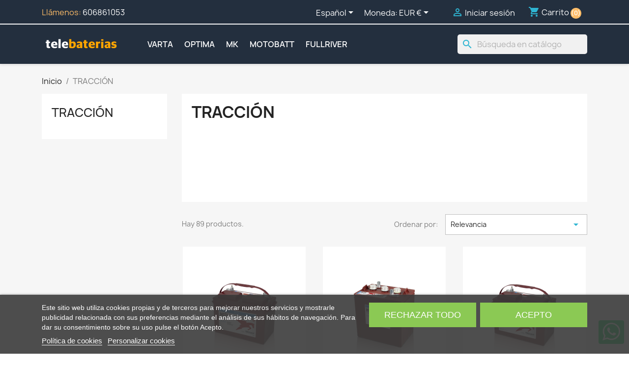

--- FILE ---
content_type: text/html; charset=utf-8
request_url: https://telebaterias.com/traccion
body_size: 18762
content:
<!doctype html>
<html lang="es-ES">

  <head>
    
      
  <meta charset="utf-8">


  <meta http-equiv="x-ua-compatible" content="ie=edge">



  <title>TRACCIÓN</title>
  
      
    <script id='lgcookieslaw_script_gtm'>
        window.dataLayer = window.dataLayer || [];
        function gtag(){
            dataLayer.push(arguments);
        }

        gtag('consent', 'default', {
            'ad_storage': 'denied',
            'ad_user_data': 'denied',
            'ad_personalization': 'denied',
            'analytics_storage': 'denied',
            'personalization_storage': 'granted',
            'security_storage': 'granted'
        });
    </script>


  
  <meta name="description" content="">
  <meta name="keywords" content="">
        <link rel="canonical" href="https://telebaterias.com/traccion">
    
          <link rel="alternate" href="https://telebaterias.com/traccion" hreflang="es">
          <link rel="alternate" href="https://telebaterias.com/gb/traction" hreflang="en-gb">
          <link rel="alternate" href="https://telebaterias.com/pt/tracao" hreflang="pt-pt">
          <link rel="alternate" href="https://telebaterias.com/it/trazione" hreflang="it-it">
          <link rel="alternate" href="https://telebaterias.com/de/traktion" hreflang="de-de">
          <link rel="alternate" href="https://telebaterias.com/fr/traction" hreflang="fr-fr">
      
  
  
    <script type="application/ld+json">
  {
    "@context": "https://schema.org",
    "@type": "Organization",
    "name" : "telebaterias.com",
    "url" : "https://telebaterias.com/"
         ,"logo": {
        "@type": "ImageObject",
        "url":"https://telebaterias.com/img/telebateriascom-logo-1612101221.jpg"
      }
      }
</script>

<script type="application/ld+json">
  {
    "@context": "https://schema.org",
    "@type": "WebPage",
    "isPartOf": {
      "@type": "WebSite",
      "url":  "https://telebaterias.com/",
      "name": "telebaterias.com"
    },
    "name": "TRACCIÓN",
    "url":  "https://telebaterias.com/traccion"
  }
</script>


  <script type="application/ld+json">
    {
      "@context": "https://schema.org",
      "@type": "BreadcrumbList",
      "itemListElement": [
                  {
            "@type": "ListItem",
            "position": 1,
            "name": "Inicio",
            "item": "https://telebaterias.com/"
          },                  {
            "@type": "ListItem",
            "position": 2,
            "name": "TRACCIÓN",
            "item": "https://telebaterias.com/traccion"
          }              ]
    }
  </script>
  
  
  
  <script type="application/ld+json">
  {
    "@context": "https://schema.org",
    "@type": "ItemList",
    "itemListElement": [
          {
        "@type": "ListItem",
        "position": 1,
        "name": "Batería Trojan TROJAN 27TMX",
        "url": "https://telebaterias.com/bateria/trojan-27tmx"
      },          {
        "@type": "ListItem",
        "position": 2,
        "name": "Batería Trojan TROJAN T-105",
        "url": "https://telebaterias.com/bateria/trojan-t-105"
      },          {
        "@type": "ListItem",
        "position": 3,
        "name": "Batería Trojan TROJAN 27TMH",
        "url": "https://telebaterias.com/bateria/trojan-27tmh"
      },          {
        "@type": "ListItem",
        "position": 4,
        "name": "Batería Trojan TROJAN J185H-AC",
        "url": "https://telebaterias.com/bateria/trojan-j185h-ac"
      },          {
        "@type": "ListItem",
        "position": 5,
        "name": "Batería Trojan TROJAN J305G-AC",
        "url": "https://telebaterias.com/bateria/trojan-j305g-ac"
      },          {
        "@type": "ListItem",
        "position": 6,
        "name": "Batería Trojan TROJAN L16H-AC",
        "url": "https://telebaterias.com/bateria/trojan-l16h-ac"
      },          {
        "@type": "ListItem",
        "position": 7,
        "name": "Batería Trojan TROJAN L16P-AC",
        "url": "https://telebaterias.com/bateria/trojan-l16p-ac"
      },          {
        "@type": "ListItem",
        "position": 8,
        "name": "Batería Trojan TROJAN T-875",
        "url": "https://telebaterias.com/bateria/trojan-t-875"
      },          {
        "@type": "ListItem",
        "position": 9,
        "name": "Batería Trojan TROJAN T1275",
        "url": "https://telebaterias.com/bateria/trojan-t1275"
      },          {
        "@type": "ListItem",
        "position": 10,
        "name": "Batería Trojan TROJAN 24-GEL",
        "url": "https://telebaterias.com/bateria/trojan-24-gel"
      },          {
        "@type": "ListItem",
        "position": 11,
        "name": "Batería Trojan TROJAN 24TMX",
        "url": "https://telebaterias.com/bateria/trojan-24tmx"
      },          {
        "@type": "ListItem",
        "position": 12,
        "name": "Batería Trojan TROJAN 27-AGM",
        "url": "https://telebaterias.com/bateria/trojan-27-agm"
      }        ]
  }
</script>

  
  
    
                
                            
        <link rel="next" href="https://telebaterias.com/traccion?page=2">  

  
    <meta property="og:title" content="TRACCIÓN" />
    <meta property="og:description" content="" />
    <meta property="og:url" content="https://telebaterias.com/traccion" />
    <meta property="og:site_name" content="telebaterias.com" />
    <meta property="og:type" content="website" />    



  <meta name="viewport" content="width=device-width, initial-scale=1">



  <link rel="icon" type="image/vnd.microsoft.icon" href="https://telebaterias.com/img/favicon.ico?1617440964">
  <link rel="shortcut icon" type="image/x-icon" href="https://telebaterias.com/img/favicon.ico?1617440964">



    <link rel="stylesheet" href="https://telebaterias.com/themes/telebaterias/assets/cache/theme-83a323175.css" type="text/css" media="all">




  

  <script type="text/javascript">
        var etsAwuFo = {"version":"1.3.6","conf":{"removeId":true,"removeAttrAlias":false,"removeAttrIdAlias":false}};
        var prestashop = {"cart":{"products":[],"totals":{"total":{"type":"total","label":"Total","amount":0,"value":"0,00\u00a0\u20ac"},"total_including_tax":{"type":"total","label":"Total (impuestos incl.)","amount":0,"value":"0,00\u00a0\u20ac"},"total_excluding_tax":{"type":"total","label":"Total (impuestos excl.)","amount":0,"value":"0,00\u00a0\u20ac"}},"subtotals":{"products":{"type":"products","label":"Subtotal","amount":0,"value":"0,00\u00a0\u20ac"},"discounts":null,"shipping":{"type":"shipping","label":"Transporte","amount":0,"value":""},"tax":null},"products_count":0,"summary_string":"0 art\u00edculos","vouchers":{"allowed":0,"added":[]},"discounts":[],"minimalPurchase":0,"minimalPurchaseRequired":""},"currency":{"id":1,"name":"Euro","iso_code":"EUR","iso_code_num":"978","sign":"\u20ac"},"customer":{"lastname":null,"firstname":null,"email":null,"birthday":null,"newsletter":null,"newsletter_date_add":null,"optin":null,"website":null,"company":null,"siret":null,"ape":null,"is_logged":false,"gender":{"type":null,"name":null},"addresses":[]},"country":{"id_zone":"9","id_currency":"0","call_prefix":"34","iso_code":"ES","active":"1","contains_states":"1","need_identification_number":"1","need_zip_code":"1","zip_code_format":"NNNNN","display_tax_label":"1","name":"Espa\u00f1a","id":6},"language":{"name":"Espa\u00f1ol (Spanish)","iso_code":"es","locale":"es-ES","language_code":"es","active":"1","is_rtl":"0","date_format_lite":"d\/m\/Y","date_format_full":"d\/m\/Y H:i:s","id":1},"page":{"title":"","canonical":"https:\/\/telebaterias.com\/traccion","meta":{"title":"TRACCI\u00d3N","description":"","keywords":"","robots":"index"},"page_name":"category","body_classes":{"lang-es":true,"lang-rtl":false,"country-ES":true,"currency-EUR":true,"layout-left-column":true,"page-category":true,"tax-display-enabled":true,"page-customer-account":false,"category-id-69":true,"category-TRACCI\u00d3N":true,"category-id-parent-2":true,"category-depth-level-2":true},"admin_notifications":[],"password-policy":{"feedbacks":{"0":"Muy d\u00e9bil","1":"D\u00e9bil","2":"Promedio","3":"Fuerte","4":"Muy fuerte","Straight rows of keys are easy to guess":"Una serie seguida de teclas de la misma fila es f\u00e1cil de adivinar","Short keyboard patterns are easy to guess":"Los patrones de teclado cortos son f\u00e1ciles de adivinar","Use a longer keyboard pattern with more turns":"Usa un patr\u00f3n de teclado m\u00e1s largo y con m\u00e1s giros","Repeats like \"aaa\" are easy to guess":"Las repeticiones como \u00abaaa\u00bb son f\u00e1ciles de adivinar","Repeats like \"abcabcabc\" are only slightly harder to guess than \"abc\"":"Las repeticiones como \"abcabcabc\" son solo un poco m\u00e1s dif\u00edciles de adivinar que \"abc\"","Sequences like abc or 6543 are easy to guess":"Las secuencias como \"abc\" o \"6543\" son f\u00e1ciles de adivinar","Recent years are easy to guess":"Los a\u00f1os recientes son f\u00e1ciles de adivinar","Dates are often easy to guess":"Las fechas suelen ser f\u00e1ciles de adivinar","This is a top-10 common password":"Esta es una de las 10 contrase\u00f1as m\u00e1s comunes","This is a top-100 common password":"Esta es una de las 100 contrase\u00f1as m\u00e1s comunes","This is a very common password":"Esta contrase\u00f1a es muy com\u00fan","This is similar to a commonly used password":"Esta contrase\u00f1a es similar a otras contrase\u00f1as muy usadas","A word by itself is easy to guess":"Una palabra que por s\u00ed misma es f\u00e1cil de adivinar","Names and surnames by themselves are easy to guess":"Los nombres y apellidos completos son f\u00e1ciles de adivinar","Common names and surnames are easy to guess":"Los nombres comunes y los apellidos son f\u00e1ciles de adivinar","Use a few words, avoid common phrases":"Usa varias palabras, evita frases comunes","No need for symbols, digits, or uppercase letters":"No se necesitan s\u00edmbolos, d\u00edgitos o letras may\u00fasculas","Avoid repeated words and characters":"Evita repetir palabras y caracteres","Avoid sequences":"Evita secuencias","Avoid recent years":"Evita a\u00f1os recientes","Avoid years that are associated with you":"Evita a\u00f1os que puedan asociarse contigo","Avoid dates and years that are associated with you":"Evita a\u00f1os y fechas que puedan asociarse contigo","Capitalization doesn't help very much":"Las may\u00fasculas no ayudan mucho","All-uppercase is almost as easy to guess as all-lowercase":"Todo en may\u00fasculas es casi tan f\u00e1cil de adivinar como en min\u00fasculas","Reversed words aren't much harder to guess":"Las palabras invertidas no son mucho m\u00e1s dif\u00edciles de adivinar","Predictable substitutions like '@' instead of 'a' don't help very much":"Las sustituciones predecibles como usar \"@\" en lugar de \"a\" no ayudan mucho","Add another word or two. Uncommon words are better.":"A\u00f1ade una o dos palabras m\u00e1s. Es mejor usar palabras poco habituales."}}},"shop":{"name":"telebaterias.com","logo":"https:\/\/telebaterias.com\/img\/telebateriascom-logo-1612101221.jpg","stores_icon":"https:\/\/telebaterias.com\/img\/logo_stores.png","favicon":"https:\/\/telebaterias.com\/img\/favicon.ico"},"core_js_public_path":"\/themes\/","urls":{"base_url":"https:\/\/telebaterias.com\/","current_url":"https:\/\/telebaterias.com\/traccion","shop_domain_url":"https:\/\/telebaterias.com","img_ps_url":"https:\/\/telebaterias.com\/img\/","img_cat_url":"https:\/\/telebaterias.com\/img\/c\/","img_lang_url":"https:\/\/telebaterias.com\/img\/l\/","img_prod_url":"https:\/\/telebaterias.com\/img\/p\/","img_manu_url":"https:\/\/telebaterias.com\/img\/m\/","img_sup_url":"https:\/\/telebaterias.com\/img\/su\/","img_ship_url":"https:\/\/telebaterias.com\/img\/s\/","img_store_url":"https:\/\/telebaterias.com\/img\/st\/","img_col_url":"https:\/\/telebaterias.com\/img\/co\/","img_url":"https:\/\/telebaterias.com\/themes\/classic\/assets\/img\/","css_url":"https:\/\/telebaterias.com\/themes\/classic\/assets\/css\/","js_url":"https:\/\/telebaterias.com\/themes\/classic\/assets\/js\/","pic_url":"https:\/\/telebaterias.com\/upload\/","theme_assets":"https:\/\/telebaterias.com\/themes\/classic\/assets\/","theme_dir":"https:\/\/telebaterias.com\/themes\/telebaterias\/","child_theme_assets":"https:\/\/telebaterias.com\/themes\/telebaterias\/assets\/","child_img_url":"https:\/\/telebaterias.com\/themes\/telebaterias\/assets\/img\/","child_css_url":"https:\/\/telebaterias.com\/themes\/telebaterias\/assets\/css\/","child_js_url":"https:\/\/telebaterias.com\/themes\/telebaterias\/assets\/js\/","pages":{"address":"https:\/\/telebaterias.com\/direccion","addresses":"https:\/\/telebaterias.com\/direcciones","authentication":"https:\/\/telebaterias.com\/iniciar-sesion","manufacturer":"https:\/\/telebaterias.com\/brands","cart":"https:\/\/telebaterias.com\/carrito","category":"https:\/\/telebaterias.com\/index.php?controller=category","cms":"https:\/\/telebaterias.com\/index.php?controller=cms","contact":"https:\/\/telebaterias.com\/contactenos","discount":"https:\/\/telebaterias.com\/descuento","guest_tracking":"https:\/\/telebaterias.com\/seguimiento-pedido-invitado","history":"https:\/\/telebaterias.com\/historial-compra","identity":"https:\/\/telebaterias.com\/datos-personales","index":"https:\/\/telebaterias.com\/","my_account":"https:\/\/telebaterias.com\/mi-cuenta","order_confirmation":"https:\/\/telebaterias.com\/confirmacion-pedido","order_detail":"https:\/\/telebaterias.com\/index.php?controller=order-detail","order_follow":"https:\/\/telebaterias.com\/seguimiento-pedido","order":"https:\/\/telebaterias.com\/pedido","order_return":"https:\/\/telebaterias.com\/index.php?controller=order-return","order_slip":"https:\/\/telebaterias.com\/facturas-abono","pagenotfound":"https:\/\/telebaterias.com\/pagina-no-encontrada","password":"https:\/\/telebaterias.com\/recuperar-contrase\u00f1a","pdf_invoice":"https:\/\/telebaterias.com\/index.php?controller=pdf-invoice","pdf_order_return":"https:\/\/telebaterias.com\/index.php?controller=pdf-order-return","pdf_order_slip":"https:\/\/telebaterias.com\/index.php?controller=pdf-order-slip","prices_drop":"https:\/\/telebaterias.com\/productos-rebajados","product":"https:\/\/telebaterias.com\/index.php?controller=product","registration":"https:\/\/telebaterias.com\/index.php?controller=registration","search":"https:\/\/telebaterias.com\/busqueda","sitemap":"https:\/\/telebaterias.com\/mapa del sitio","stores":"https:\/\/telebaterias.com\/tiendas","supplier":"https:\/\/telebaterias.com\/proveedor","new_products":"https:\/\/telebaterias.com\/novedades","brands":"https:\/\/telebaterias.com\/brands","register":"https:\/\/telebaterias.com\/index.php?controller=registration","order_login":"https:\/\/telebaterias.com\/pedido?login=1"},"alternative_langs":{"es":"https:\/\/telebaterias.com\/traccion","en-gb":"https:\/\/telebaterias.com\/gb\/traction","pt-pt":"https:\/\/telebaterias.com\/pt\/tracao","it-it":"https:\/\/telebaterias.com\/it\/trazione","de-de":"https:\/\/telebaterias.com\/de\/traktion","fr-fr":"https:\/\/telebaterias.com\/fr\/traction"},"actions":{"logout":"https:\/\/telebaterias.com\/?mylogout="},"no_picture_image":{"bySize":{"small_default":{"url":"https:\/\/telebaterias.com\/img\/p\/es-default-small_default.jpg","width":98,"height":98},"cart_default":{"url":"https:\/\/telebaterias.com\/img\/p\/es-default-cart_default.jpg","width":125,"height":125},"home_default":{"url":"https:\/\/telebaterias.com\/img\/p\/es-default-home_default.jpg","width":250,"height":250},"medium_default":{"url":"https:\/\/telebaterias.com\/img\/p\/es-default-medium_default.jpg","width":452,"height":452},"large_default":{"url":"https:\/\/telebaterias.com\/img\/p\/es-default-large_default.jpg","width":800,"height":800}},"small":{"url":"https:\/\/telebaterias.com\/img\/p\/es-default-small_default.jpg","width":98,"height":98},"medium":{"url":"https:\/\/telebaterias.com\/img\/p\/es-default-home_default.jpg","width":250,"height":250},"large":{"url":"https:\/\/telebaterias.com\/img\/p\/es-default-large_default.jpg","width":800,"height":800},"legend":""}},"configuration":{"display_taxes_label":true,"display_prices_tax_incl":true,"is_catalog":false,"show_prices":true,"opt_in":{"partner":true},"quantity_discount":{"type":"discount","label":"Descuento unitario"},"voucher_enabled":0,"return_enabled":0},"field_required":[],"breadcrumb":{"links":[{"title":"Inicio","url":"https:\/\/telebaterias.com\/"},{"title":"TRACCI\u00d3N","url":"https:\/\/telebaterias.com\/traccion"}],"count":2},"link":{"protocol_link":"https:\/\/","protocol_content":"https:\/\/"},"time":1768366733,"static_token":"d069b77b6dbafbb6468a3e48098c49e6","token":"c22a4348c215ae310e60aa4308042482","debug":false};
        var psemailsubscription_subscription = "https:\/\/telebaterias.com\/module\/ps_emailsubscription\/subscription";
        var psr_icon_color = "#F19D76";
      </script>



  <script type="text/javascript">
    var lgcookieslaw_consent_mode = 1;
    var lgcookieslaw_ms_consent_mode = 0;
    var lgcookieslaw_banner_url_ajax_controller = "https://telebaterias.com/module/lgcookieslaw/ajax";     var lgcookieslaw_cookie_values = null;     var lgcookieslaw_saved_preferences = 0;
    var lgcookieslaw_ajax_calls_token = "60e9582524237b67c0a8eb557166d9dc";
    var lgcookieslaw_reload = 0;
    var lgcookieslaw_block_navigation = 0;
    var lgcookieslaw_banner_position = 2;
    var lgcookieslaw_show_fixed_button = 1;
    var lgcookieslaw_save_user_consent = 1;
    var lgcookieslaw_reject_cookies_when_closing_banner = 0;
    var lgcookieslaw_id_banner = "6815ce31783c5";
</script>

<!-- emarketing start -->




<!-- emarketing end -->


            <script id="js-rcpgtm-config" type="application/json">{"bing":{"tracking_id":"","feed":{"id_product_prefix":"","id_product_source_key":"id_product","id_variant_prefix":"","id_variant_source_key":"id_attribute"}},"context":{"browser":{"device_type":1},"localization":{"id_country":6,"country_code":"ES","id_currency":1,"currency_code":"EUR","id_lang":1,"lang_code":"es"},"page":{"controller_name":"category","products_per_page":12,"category":{"id_category":69,"name":"TRACCI\u00d3N","path":["Inicio","TRACCI\u00d3N"]},"search_term":""},"shop":{"id_shop":1,"shop_name":"telebaterias.com","base_dir":"https:\/\/telebaterias.com\/"},"tracking_module":{"module_name":"rcpgtagmanager","module_version":"4.4.5","checkout_module":{"module":"default","controller":"order"},"service_version":"8","token":"5501ec211f92d3be94083c0ca0b4a8e8"},"user":[]},"criteo":{"tracking_id":"","feed":{"id_product_prefix":"","id_product_source_key":"id_product","id_variant_prefix":"","id_variant_source_key":"id_attribute"}},"facebook":{"tracking_id":"","feed":{"id_product_prefix":"","id_product_source_key":"id_product","id_variant_prefix":"","id_variant_source_key":"id_attribute"}},"ga4":{"tracking_id":"G-L612PFRPPE","server_container_url":"","is_url_passthrough":true,"is_data_import":false},"gads":{"tracking_id":"413560847","merchant_id":"350770794","conversion_labels":{"create_account":"","product_view":"","add_to_cart":"","begin_checkout":"","purchase":"r9cUCJXllv4BEI_gmcUB"},"is_custom_remarketing":true},"gtm":{"tracking_id":"GTM-WCN52LH","is_internal_traffic":false,"script_url":"https:\/\/www.googletagmanager.com\/gtm.js","data_layer_name":"dataLayer","id_parameter":"id","override_tracking_id":""},"google_feed":{"id_product_prefix":"TBES","id_product_source_key":"id_product","id_variant_prefix":"","id_variant_source_key":"id_attribute"},"kelkoo":{"tracking_list":[],"feed":{"id_product_prefix":"","id_product_source_key":"id_product","id_variant_prefix":"","id_variant_source_key":"id_attribute"}},"pinterest":{"tracking_id":"","feed":{"id_product_prefix":"","id_product_source_key":"id_product","id_variant_prefix":"","id_variant_source_key":"id_attribute"}},"tiktok":{"tracking_id":"","feed":{"id_product_prefix":"","id_product_source_key":"id_product","id_variant_prefix":"","id_variant_source_key":"id_attribute"}},"twitter":{"tracking_id":"","events":{"add_to_cart_id":"","payment_info_id":"","checkout_initiated_id":"","product_view_id":"","lead_id":"","purchase_id":"","search_id":""},"feed":{"id_product_prefix":"","id_product_source_key":"id_product","id_variant_prefix":"","id_variant_source_key":"id_attribute"}}}</script>

        <script type="text/javascript" data-keepinline="true" data-cfasync="false">
            
            const rcpgtm_config = document.getElementById('js-rcpgtm-config') ?
                JSON.parse(document.getElementById('js-rcpgtm-config').textContent) :
                {}
            ;

            if (typeof rcpgtm_config === 'object' && rcpgtm_config.gtm?.tracking_id && rcpgtm_config.context?.browser) {
                rcpgtm_config.context.browser.user_agent = navigator.userAgent;
                rcpgtm_config.context.browser.navigator_lang = navigator.language || navigator.userLanguage;
                rcpgtm_config.context.browser.fingerprint = JSON.parse(window.localStorage.getItem('RCFingerprint'))?.value || window.crypto.randomUUID();
                rcpgtm_config.context.page.fingerprint = window.crypto.randomUUID();
                document.getElementById('js-rcpgtm-config').textContent = JSON.stringify(rcpgtm_config);

                window[rcpgtm_config.gtm.data_layer_name] = window[rcpgtm_config.gtm.data_layer_name] || [];

                const data_init = {
                    config: (({ gtm, context, ...rest }) => rest)(rcpgtm_config),
                    context: {
                        browser: {
                            ...rcpgtm_config.context.browser,
                            is_internal_traffic: rcpgtm_config.gtm.is_internal_traffic
                        },
                        page: (({ products_per_page, ...rest }) => rest)(rcpgtm_config.context.page),
                        localization: rcpgtm_config.context.localization,
                        shop: rcpgtm_config.context.shop,
                        user: rcpgtm_config.context.user,
                    },
                };

                window[rcpgtm_config.gtm.data_layer_name].push(data_init);

                (function(w,d,s,l,u,p,i){
                    w[l]=w[l]||[];w[l].push({'gtm.start': new Date().getTime(),event:'gtm.js'});
                    var f=d.getElementsByTagName(s)[0],j=d.createElement(s),dl=l!='dataLayer'?'&l='+l:'';
                    j.async=true;
                    j.src=u+'?'+p+'='+i+dl;
                    f.parentNode.insertBefore(j,f);
                })(window, document, 'script', rcpgtm_config.gtm.data_layer_name, rcpgtm_config.gtm.script_url, rcpgtm_config.gtm.id_parameter, rcpgtm_config.gtm.override_tracking_id || rcpgtm_config.gtm.tracking_id);
            }
            
        </script>
    
<script type="text/javascript" data-keepinline="true">
    var trustpilot_script_url = 'https://invitejs.trustpilot.com/tp.min.js';
    var trustpilot_key = 'JeHPACXCBhIBduUs';
    var trustpilot_widget_script_url = '//widget.trustpilot.com/bootstrap/v5/tp.widget.bootstrap.min.js';
    var trustpilot_integration_app_url = 'https://ecommscript-integrationapp.trustpilot.com';
    var trustpilot_preview_css_url = '//ecommplugins-scripts.trustpilot.com/v2.1/css/preview.min.css';
    var trustpilot_preview_script_url = '//ecommplugins-scripts.trustpilot.com/v2.1/js/preview.min.js';
    var trustpilot_ajax_url = 'https://telebaterias.com/module/trustpilot/trustpilotajax';
    var user_id = '0';
    var trustpilot_trustbox_settings = {"trustboxes":[],"activeTrustbox":0,"pageUrls":{"landing":"https:\/\/telebaterias.com\/gb\/","category":"https:\/\/telebaterias.com\/gb\/quad","product":"https:\/\/telebaterias.com\/gb\/bateria\/deka-8a22nf"}};
</script>
<script type="text/javascript" src="/modules/trustpilot/views/js/tp_register.min.js"></script>
<script type="text/javascript" src="/modules/trustpilot/views/js/tp_trustbox.min.js"></script>
<script type="text/javascript" src="/modules/trustpilot/views/js/tp_preview.min.js"></script>
<script type="text/javascript">
    
        var HiFaq = {
            psv: 8.2,
            search_url: 'https://telebaterias.com/faq/busqueda/',
            key: '407ad6d7dd9261d988874006d8a000c2'
        }
    
</script>




    
  </head>

  <body id="category" class="lang-es country-es currency-eur layout-left-column page-category tax-display-enabled category-id-69 category-tracciOn category-id-parent-2 category-depth-level-2">

    
      
    

    <main>
      
              

      <header id="header">
        
          
  <div class="header-banner">
    
  </div>



  <nav class="header-nav">
    <div class="container">
      <div class="row">
        <div class="hidden-sm-down">
          <div class="col-md-5 col-xs-12">
            <div id="_desktop_contact_link">
  <div id="contact-link">
                Llámenos: <a href='tel:606861053'>606861053</a>
      </div>
</div>

          </div>
          <div class="col-md-7 right-nav">
              <div id="_desktop_language_selector">
  <div class="language-selector-wrapper">
    <span id="language-selector-label" class="hidden-md-up">Idioma:</span>
    <div class="language-selector dropdown js-dropdown">
      <button data-toggle="dropdown" class="hidden-sm-down btn-unstyle" aria-haspopup="true" aria-expanded="false" aria-label="Selector desplegable de idioma">
        <span class="expand-more">Español</span>
        <i class="material-icons expand-more">&#xE5C5;</i>
      </button>
      <ul class="dropdown-menu hidden-sm-down" aria-labelledby="language-selector-label">
                  <li  class="current" >
            <a href="https://telebaterias.com/traccion" class="dropdown-item" data-iso-code="es">Español</a>
          </li>
                  <li >
            <a href="https://telebaterias.com/gb/traction" class="dropdown-item" data-iso-code="gb">English GB</a>
          </li>
                  <li >
            <a href="https://telebaterias.com/pt/tracao" class="dropdown-item" data-iso-code="pt">Português PT</a>
          </li>
                  <li >
            <a href="https://telebaterias.com/it/trazione" class="dropdown-item" data-iso-code="it">Italiano</a>
          </li>
                  <li >
            <a href="https://telebaterias.com/de/traktion" class="dropdown-item" data-iso-code="de">Deutsch</a>
          </li>
                  <li >
            <a href="https://telebaterias.com/fr/traction" class="dropdown-item" data-iso-code="fr">Français</a>
          </li>
              </ul>
      <select class="link hidden-md-up" aria-labelledby="language-selector-label">
                  <option value="https://telebaterias.com/traccion" selected="selected" data-iso-code="es">
            Español
          </option>
                  <option value="https://telebaterias.com/gb/traction" data-iso-code="gb">
            English GB
          </option>
                  <option value="https://telebaterias.com/pt/tracao" data-iso-code="pt">
            Português PT
          </option>
                  <option value="https://telebaterias.com/it/trazione" data-iso-code="it">
            Italiano
          </option>
                  <option value="https://telebaterias.com/de/traktion" data-iso-code="de">
            Deutsch
          </option>
                  <option value="https://telebaterias.com/fr/traction" data-iso-code="fr">
            Français
          </option>
              </select>
    </div>
  </div>
</div>
<div id="_desktop_currency_selector">
  <div class="currency-selector dropdown js-dropdown">
    <span id="currency-selector-label">Moneda:</span>
    <button data-toggle="dropdown" class="hidden-sm-down btn-unstyle" aria-haspopup="true" aria-expanded="false" aria-label="Selector desplegable de moneda">
      <span class="expand-more _gray-darker">EUR €</span>
      <i class="material-icons expand-more">&#xE5C5;</i>
    </button>
    <ul class="dropdown-menu hidden-sm-down" aria-labelledby="currency-selector-label">
              <li  class="current" >
          <a title="Euro" rel="nofollow" href="https://telebaterias.com/traccion?SubmitCurrency=1&amp;id_currency=1" class="dropdown-item">EUR €</a>
        </li>
              <li >
          <a title="Libra esterlina" rel="nofollow" href="https://telebaterias.com/traccion?SubmitCurrency=1&amp;id_currency=2" class="dropdown-item">GBP £</a>
        </li>
          </ul>
    <select class="link hidden-md-up" aria-labelledby="currency-selector-label">
              <option value="https://telebaterias.com/traccion?SubmitCurrency=1&amp;id_currency=1" selected="selected">EUR €</option>
              <option value="https://telebaterias.com/traccion?SubmitCurrency=1&amp;id_currency=2">GBP £</option>
          </select>
  </div>
</div>
<div id="_desktop_user_info">
  <div class="user-info">
          <a
        href="https://telebaterias.com/iniciar-sesion?back=https%3A%2F%2Ftelebaterias.com%2Ftraccion"
        title="Acceda a su cuenta de cliente"
        rel="nofollow"
      >
        <i class="material-icons">&#xE7FF;</i>
        <span class="hidden-sm-down">Iniciar sesión</span>
      </a>
      </div>
</div>
<div id="_desktop_cart">
  <div class="blockcart cart-preview inactive" data-refresh-url="//telebaterias.com/module/ps_shoppingcart/ajax">
    <div class="header">
              <i class="material-icons shopping-cart" aria-hidden="true">shopping_cart</i>
        <span class="hidden-sm-down">Carrito</span>
        <span class="cart-products-count">(0)</span>
          </div>
  </div>
</div>

          </div>
        </div>
        <div class="hidden-md-up text-sm-center mobile">
          <div class="float-xs-left" id="menu-icon">
            <i class="material-icons d-inline">&#xE5D2;</i>
          </div>
          <div class="float-xs-right" id="_mobile_cart"></div>
          <div class="float-xs-right" id="_mobile_user_info"></div>
          <div class="top-logo" id="_mobile_logo"></div>
          <div class="clearfix"></div>
        </div>
      </div>
    </div>
  </nav>



  <div class="header-top">
    <div class="container">
       <div class="row">
        <div class="col-md-2 hidden-sm-down" id="_desktop_logo">
                                    
  <a href="https://telebaterias.com/">
    <img
      class="logo img-fluid"
      src="https://telebaterias.com/img/telebateriascom-logo-1612101221.jpg"
      alt="telebaterias.com"
      width="300"
      height="50">
  </a>

                              </div>
        <div class="header-top-right col-md-10 col-sm-12 position-static">
          

<div class="menu js-top-menu position-static hidden-sm-down" id="_desktop_top_menu">
    
          <ul class="top-menu" id="top-menu" data-depth="0">
                    <li class="manufacturer" id="manufacturer-1">
                          <a
                class="dropdown-item"
                href="https://telebaterias.com/varta" data-depth="0"
                              >
                                VARTA
              </a>
                          </li>
                    <li class="manufacturer" id="manufacturer-7">
                          <a
                class="dropdown-item"
                href="https://telebaterias.com/optima" data-depth="0"
                              >
                                OPTIMA
              </a>
                          </li>
                    <li class="manufacturer" id="manufacturer-5">
                          <a
                class="dropdown-item"
                href="https://telebaterias.com/mk" data-depth="0"
                              >
                                MK
              </a>
                          </li>
                    <li class="manufacturer" id="manufacturer-6">
                          <a
                class="dropdown-item"
                href="https://telebaterias.com/motobatt" data-depth="0"
                              >
                                MOTOBATT
              </a>
                          </li>
                    <li class="manufacturer" id="manufacturer-4">
                          <a
                class="dropdown-item"
                href="https://telebaterias.com/fullriver" data-depth="0"
                              >
                                FULLRIVER
              </a>
                          </li>
              </ul>
    
    <div class="clearfix"></div>
</div>
<div id="search_widget" class="search-widgets" data-search-controller-url="//telebaterias.com/busqueda">
  <form method="get" action="//telebaterias.com/busqueda">
    <input type="hidden" name="controller" value="search">
    <i class="material-icons search" aria-hidden="true">search</i>
    <input type="text" name="s" value="" placeholder="Búsqueda en catálogo" aria-label="Buscar">
    <i class="material-icons clear" aria-hidden="true">clear</i>
  </form>
</div>

        </div>
      </div>
      <div id="mobile_top_menu_wrapper" class="row hidden-md-up" style="display:none;">
        <div class="js-top-menu mobile" id="_mobile_top_menu"></div>
        <div class="js-top-menu-bottom">
          <div id="_mobile_currency_selector"></div>
          <div id="_mobile_language_selector"></div>
          <div id="_mobile_contact_link"></div>
        </div>
      </div>
    </div>
  </div>
  

        
      </header>

      <section id="wrapper">
        
          
<aside id="notifications">
  <div class="notifications-container container">
    
    
    
      </div>
</aside>
        

        
        <div class="container">
          
            <nav data-depth="2" class="breadcrumb">
  <ol>
    
              
          <li>
                          <a href="https://telebaterias.com/"><span>Inicio</span></a>
                      </li>
        
              
          <li>
                          <span>TRACCIÓN</span>
                      </li>
        
          
  </ol>
</nav>
          

          <div class="row">
            
              <div id="left-column" class="col-xs-12 col-md-4 col-lg-3">
                                  

<div class="block-categories">
  <ul class="category-top-menu">
    <li><a class="text-uppercase h6" href="https://telebaterias.com/traccion">TRACCIÓN</a></li>
      </ul>
</div>
<div id="search_filters_wrapper" class="hidden-sm-down">
  <div id="search_filter_controls" class="hidden-md-up">
      <span id="_mobile_search_filters_clear_all"></span>
      <button class="btn btn-secondary ok">
        <i class="material-icons rtl-no-flip">&#xE876;</i>
        OK
      </button>
  </div>
  
</div>

                              </div>
            

            
  <div id="content-wrapper" class="js-content-wrapper left-column col-xs-12 col-md-8 col-lg-9">
    
    
  <section id="main">

    
    <div id="js-product-list-header">
            <div class="block-category card card-block">
            <h1 class="h1">TRACCIÓN</h1>
            <div class="block-category-inner">
                                            </div>
        </div>
    </div>


    
          
    
    

    <section id="products">
      
        
          <div id="js-product-list-top" class="row products-selection">
  <div class="col-lg-5 hidden-sm-down total-products">
          <p>Hay 89 productos.</p>
      </div>
  <div class="col-lg-7">
    <div class="row sort-by-row">
      
        <span class="col-sm-3 col-md-5 hidden-sm-down sort-by">Ordenar por:</span>
<div class="col-xs-12 col-sm-12 col-md-9 products-sort-order dropdown">
  <button
    class="btn-unstyle select-title"
    rel="nofollow"
    data-toggle="dropdown"
    aria-label="Selector Ordenar por"
    aria-haspopup="true"
    aria-expanded="false">
    Relevancia    <i class="material-icons float-xs-right">&#xE5C5;</i>
  </button>
  <div class="dropdown-menu">
          <a
        rel="nofollow"
        href="https://telebaterias.com/traccion?order=product.sales.desc"
        class="select-list js-search-link"
      >
        Ventas en orden decreciente
      </a>
          <a
        rel="nofollow"
        href="https://telebaterias.com/traccion?order=product.position.asc"
        class="select-list current js-search-link"
      >
        Relevancia
      </a>
          <a
        rel="nofollow"
        href="https://telebaterias.com/traccion?order=product.name.asc"
        class="select-list js-search-link"
      >
        Nombre, A a Z
      </a>
          <a
        rel="nofollow"
        href="https://telebaterias.com/traccion?order=product.name.desc"
        class="select-list js-search-link"
      >
        Nombre, Z a A
      </a>
          <a
        rel="nofollow"
        href="https://telebaterias.com/traccion?order=product.price.asc"
        class="select-list js-search-link"
      >
        Precio: de más bajo a más alto
      </a>
          <a
        rel="nofollow"
        href="https://telebaterias.com/traccion?order=product.price.desc"
        class="select-list js-search-link"
      >
        Precio, de más alto a más bajo
      </a>
          <a
        rel="nofollow"
        href="https://telebaterias.com/traccion?order=product.reference.asc"
        class="select-list js-search-link"
      >
        Reference, A to Z
      </a>
          <a
        rel="nofollow"
        href="https://telebaterias.com/traccion?order=product.reference.desc"
        class="select-list js-search-link"
      >
        Reference, Z to A
      </a>
      </div>
</div>
      
          </div>
  </div>
  <div class="col-sm-12 hidden-md-up text-sm-center showing">
    Mostrando 1-12 de 89 artículo(s)
  </div>
</div>
        

        
          <div class="hidden-sm-down">
            <section id="js-active-search-filters" class="hide">
  
    <p class="h6 hidden-xs-up">Filtros activos</p>
  

  </section>

          </div>
        

        
          <div id="js-product-list">
  
<div class="products row">
            
<div class="js-product product col-xs-12 col-sm-6 col-xl-4">
  <article class="product-miniature js-product-miniature" data-id-product="489" data-id-product-attribute="0">
    <div class="thumbnail-container">
      <div class="thumbnail-top">
        
                      <a href="https://telebaterias.com/bateria/trojan-27tmx" class="thumbnail product-thumbnail">
              <img
                src="https://telebaterias.com/29918-home_default/trojan-27tmx.jpg"
                alt="Batería Trojan TROJAN 27TMX - 1"
                loading="lazy"
                data-full-size-image-url="https://telebaterias.com/29918-large_default/trojan-27tmx.jpg"
                width="250"
                height="250"
              />
            </a>
                  

        <div class="highlighted-informations no-variants">
          
            <a class="quick-view js-quick-view" href="#" data-link-action="quickview">
              <i class="material-icons search">&#xE8B6;</i> Vista rápida
            </a>
          

          
                      
        </div>
      </div>

      <div class="product-description">
        
                      <h2 class="h3 product-title"><a href="https://telebaterias.com/bateria/trojan-27tmx" content="https://telebaterias.com/bateria/trojan-27tmx">Batería Trojan TROJAN 27TMX</a></h2>
                  

        
                      <div class="product-price-and-shipping">
              
              

              <span class="price" aria-label="Precio">
                                                  494,35 €
                              </span>

              

              
            </div>
                  

        
          
<div class="product-list-reviews" data-id="489" data-url="https://telebaterias.com/module/productcomments/CommentGrade">
  <div class="grade-stars small-stars"></div>
  <div class="comments-nb"></div>
</div>

        
      </div>

      
    <ul class="product-flags js-product-flags">
            </ul>

    </div>
  </article>
</div>

            
<div class="js-product product col-xs-12 col-sm-6 col-xl-4">
  <article class="product-miniature js-product-miniature" data-id-product="556" data-id-product-attribute="0">
    <div class="thumbnail-container">
      <div class="thumbnail-top">
        
                      <a href="https://telebaterias.com/bateria/trojan-t-105" class="thumbnail product-thumbnail">
              <img
                src="https://telebaterias.com/30187-home_default/trojan-t-105.jpg"
                alt="Batería Trojan TROJAN T-105 - 1"
                loading="lazy"
                data-full-size-image-url="https://telebaterias.com/30187-large_default/trojan-t-105.jpg"
                width="250"
                height="250"
              />
            </a>
                  

        <div class="highlighted-informations no-variants">
          
            <a class="quick-view js-quick-view" href="#" data-link-action="quickview">
              <i class="material-icons search">&#xE8B6;</i> Vista rápida
            </a>
          

          
                      
        </div>
      </div>

      <div class="product-description">
        
                      <h2 class="h3 product-title"><a href="https://telebaterias.com/bateria/trojan-t-105" content="https://telebaterias.com/bateria/trojan-t-105">Batería Trojan TROJAN T-105</a></h2>
                  

        
                      <div class="product-price-and-shipping">
              
              

              <span class="price" aria-label="Precio">
                                                  438,18 €
                              </span>

              

              
            </div>
                  

        
          
<div class="product-list-reviews" data-id="556" data-url="https://telebaterias.com/module/productcomments/CommentGrade">
  <div class="grade-stars small-stars"></div>
  <div class="comments-nb"></div>
</div>

        
      </div>

      
    <ul class="product-flags js-product-flags">
            </ul>

    </div>
  </article>
</div>

            
<div class="js-product product col-xs-12 col-sm-6 col-xl-4">
  <article class="product-miniature js-product-miniature" data-id-product="488" data-id-product-attribute="0">
    <div class="thumbnail-container">
      <div class="thumbnail-top">
        
                      <a href="https://telebaterias.com/bateria/trojan-27tmh" class="thumbnail product-thumbnail">
              <img
                src="https://telebaterias.com/29910-home_default/trojan-27tmh.jpg"
                alt="Batería Trojan TROJAN 27TMH - 1"
                loading="lazy"
                data-full-size-image-url="https://telebaterias.com/29910-large_default/trojan-27tmh.jpg"
                width="250"
                height="250"
              />
            </a>
                  

        <div class="highlighted-informations no-variants">
          
            <a class="quick-view js-quick-view" href="#" data-link-action="quickview">
              <i class="material-icons search">&#xE8B6;</i> Vista rápida
            </a>
          

          
                      
        </div>
      </div>

      <div class="product-description">
        
                      <h2 class="h3 product-title"><a href="https://telebaterias.com/bateria/trojan-27tmh" content="https://telebaterias.com/bateria/trojan-27tmh">Batería Trojan TROJAN 27TMH</a></h2>
                  

        
                      <div class="product-price-and-shipping">
              
              

              <span class="price" aria-label="Precio">
                                                  556,27 €
                              </span>

              

              
            </div>
                  

        
          
<div class="product-list-reviews" data-id="488" data-url="https://telebaterias.com/module/productcomments/CommentGrade">
  <div class="grade-stars small-stars"></div>
  <div class="comments-nb"></div>
</div>

        
      </div>

      
    <ul class="product-flags js-product-flags">
            </ul>

    </div>
  </article>
</div>

            
<div class="js-product product col-xs-12 col-sm-6 col-xl-4">
  <article class="product-miniature js-product-miniature" data-id-product="506" data-id-product-attribute="0">
    <div class="thumbnail-container">
      <div class="thumbnail-top">
        
                      <a href="https://telebaterias.com/bateria/trojan-j185h-ac" class="thumbnail product-thumbnail">
              <img
                src="https://telebaterias.com/29993-home_default/trojan-j185h-ac.jpg"
                alt="Batería Trojan TROJAN J185H-AC - 1"
                loading="lazy"
                data-full-size-image-url="https://telebaterias.com/29993-large_default/trojan-j185h-ac.jpg"
                width="250"
                height="250"
              />
            </a>
                  

        <div class="highlighted-informations no-variants">
          
            <a class="quick-view js-quick-view" href="#" data-link-action="quickview">
              <i class="material-icons search">&#xE8B6;</i> Vista rápida
            </a>
          

          
                      
        </div>
      </div>

      <div class="product-description">
        
                      <h2 class="h3 product-title"><a href="https://telebaterias.com/bateria/trojan-j185h-ac" content="https://telebaterias.com/bateria/trojan-j185h-ac">Batería Trojan TROJAN J185H-AC</a></h2>
                  

        
                      <div class="product-price-and-shipping">
              
              

              <span class="price" aria-label="Precio">
                                                  1.119,76 €
                              </span>

              

              
            </div>
                  

        
          
<div class="product-list-reviews" data-id="506" data-url="https://telebaterias.com/module/productcomments/CommentGrade">
  <div class="grade-stars small-stars"></div>
  <div class="comments-nb"></div>
</div>

        
      </div>

      
    <ul class="product-flags js-product-flags">
            </ul>

    </div>
  </article>
</div>

            
<div class="js-product product col-xs-12 col-sm-6 col-xl-4">
  <article class="product-miniature js-product-miniature" data-id-product="513" data-id-product-attribute="0">
    <div class="thumbnail-container">
      <div class="thumbnail-top">
        
                      <a href="https://telebaterias.com/bateria/trojan-j305g-ac" class="thumbnail product-thumbnail">
              <img
                src="https://telebaterias.com/30027-home_default/trojan-j305g-ac.jpg"
                alt="Batería Trojan TROJAN J305G-AC - 1"
                loading="lazy"
                data-full-size-image-url="https://telebaterias.com/30027-large_default/trojan-j305g-ac.jpg"
                width="250"
                height="250"
              />
            </a>
                  

        <div class="highlighted-informations no-variants">
          
            <a class="quick-view js-quick-view" href="#" data-link-action="quickview">
              <i class="material-icons search">&#xE8B6;</i> Vista rápida
            </a>
          

          
                      
        </div>
      </div>

      <div class="product-description">
        
                      <h2 class="h3 product-title"><a href="https://telebaterias.com/bateria/trojan-j305g-ac" content="https://telebaterias.com/bateria/trojan-j305g-ac">Batería Trojan TROJAN J305G-AC</a></h2>
                  

        
                      <div class="product-price-and-shipping">
              
              

              <span class="price" aria-label="Precio">
                                                  775,44 €
                              </span>

              

              
            </div>
                  

        
          
<div class="product-list-reviews" data-id="513" data-url="https://telebaterias.com/module/productcomments/CommentGrade">
  <div class="grade-stars small-stars"></div>
  <div class="comments-nb"></div>
</div>

        
      </div>

      
    <ul class="product-flags js-product-flags">
            </ul>

    </div>
  </article>
</div>

            
<div class="js-product product col-xs-12 col-sm-6 col-xl-4">
  <article class="product-miniature js-product-miniature" data-id-product="520" data-id-product-attribute="0">
    <div class="thumbnail-container">
      <div class="thumbnail-top">
        
                      <a href="https://telebaterias.com/bateria/trojan-l16h-ac" class="thumbnail product-thumbnail">
              <img
                src="https://telebaterias.com/30062-home_default/trojan-l16h-ac.jpg"
                alt="Batería Trojan TROJAN L16H-AC - 1"
                loading="lazy"
                data-full-size-image-url="https://telebaterias.com/30062-large_default/trojan-l16h-ac.jpg"
                width="250"
                height="250"
              />
            </a>
                  

        <div class="highlighted-informations no-variants">
          
            <a class="quick-view js-quick-view" href="#" data-link-action="quickview">
              <i class="material-icons search">&#xE8B6;</i> Vista rápida
            </a>
          

          
                      
        </div>
      </div>

      <div class="product-description">
        
                      <h2 class="h3 product-title"><a href="https://telebaterias.com/bateria/trojan-l16h-ac" content="https://telebaterias.com/bateria/trojan-l16h-ac">Batería Trojan TROJAN L16H-AC</a></h2>
                  

        
                      <div class="product-price-and-shipping">
              
              

              <span class="price" aria-label="Precio">
                                                  1.178,88 €
                              </span>

              

              
            </div>
                  

        
          
<div class="product-list-reviews" data-id="520" data-url="https://telebaterias.com/module/productcomments/CommentGrade">
  <div class="grade-stars small-stars"></div>
  <div class="comments-nb"></div>
</div>

        
      </div>

      
    <ul class="product-flags js-product-flags">
            </ul>

    </div>
  </article>
</div>

            
<div class="js-product product col-xs-12 col-sm-6 col-xl-4">
  <article class="product-miniature js-product-miniature" data-id-product="522" data-id-product-attribute="0">
    <div class="thumbnail-container">
      <div class="thumbnail-top">
        
                      <a href="https://telebaterias.com/bateria/trojan-l16p-ac" class="thumbnail product-thumbnail">
              <img
                src="https://telebaterias.com/30072-home_default/trojan-l16p-ac.jpg"
                alt="Batería Trojan TROJAN L16P-AC - 1"
                loading="lazy"
                data-full-size-image-url="https://telebaterias.com/30072-large_default/trojan-l16p-ac.jpg"
                width="250"
                height="250"
              />
            </a>
                  

        <div class="highlighted-informations no-variants">
          
            <a class="quick-view js-quick-view" href="#" data-link-action="quickview">
              <i class="material-icons search">&#xE8B6;</i> Vista rápida
            </a>
          

          
                      
        </div>
      </div>

      <div class="product-description">
        
                      <h2 class="h3 product-title"><a href="https://telebaterias.com/bateria/trojan-l16p-ac" content="https://telebaterias.com/bateria/trojan-l16p-ac">Batería Trojan TROJAN L16P-AC</a></h2>
                  

        
                      <div class="product-price-and-shipping">
              
              

              <span class="price" aria-label="Precio">
                                                  1.063,32 €
                              </span>

              

              
            </div>
                  

        
          
<div class="product-list-reviews" data-id="522" data-url="https://telebaterias.com/module/productcomments/CommentGrade">
  <div class="grade-stars small-stars"></div>
  <div class="comments-nb"></div>
</div>

        
      </div>

      
    <ul class="product-flags js-product-flags">
            </ul>

    </div>
  </article>
</div>

            
<div class="js-product product col-xs-12 col-sm-6 col-xl-4">
  <article class="product-miniature js-product-miniature" data-id-product="561" data-id-product-attribute="0">
    <div class="thumbnail-container">
      <div class="thumbnail-top">
        
                      <a href="https://telebaterias.com/bateria/trojan-t-875" class="thumbnail product-thumbnail">
              <img
                src="https://telebaterias.com/30228-home_default/trojan-t-875.jpg"
                alt="Batería Trojan TROJAN T-875 - 1"
                loading="lazy"
                data-full-size-image-url="https://telebaterias.com/30228-large_default/trojan-t-875.jpg"
                width="250"
                height="250"
              />
            </a>
                  

        <div class="highlighted-informations no-variants">
          
            <a class="quick-view js-quick-view" href="#" data-link-action="quickview">
              <i class="material-icons search">&#xE8B6;</i> Vista rápida
            </a>
          

          
                      
        </div>
      </div>

      <div class="product-description">
        
                      <h2 class="h3 product-title"><a href="https://telebaterias.com/bateria/trojan-t-875" content="https://telebaterias.com/bateria/trojan-t-875">Batería Trojan TROJAN T-875</a></h2>
                  

        
                      <div class="product-price-and-shipping">
              
              

              <span class="price" aria-label="Precio">
                                                  465,40 €
                              </span>

              

              
            </div>
                  

        
          
<div class="product-list-reviews" data-id="561" data-url="https://telebaterias.com/module/productcomments/CommentGrade">
  <div class="grade-stars small-stars"></div>
  <div class="comments-nb"></div>
</div>

        
      </div>

      
    <ul class="product-flags js-product-flags">
            </ul>

    </div>
  </article>
</div>

            
<div class="js-product product col-xs-12 col-sm-6 col-xl-4">
  <article class="product-miniature js-product-miniature" data-id-product="564" data-id-product-attribute="0">
    <div class="thumbnail-container">
      <div class="thumbnail-top">
        
                      <a href="https://telebaterias.com/bateria/trojan-t1275" class="thumbnail product-thumbnail">
              <img
                src="https://telebaterias.com/30250-home_default/trojan-t1275.jpg"
                alt="Batería Trojan TROJAN T1275 - 1"
                loading="lazy"
                data-full-size-image-url="https://telebaterias.com/30250-large_default/trojan-t1275.jpg"
                width="250"
                height="250"
              />
            </a>
                  

        <div class="highlighted-informations no-variants">
          
            <a class="quick-view js-quick-view" href="#" data-link-action="quickview">
              <i class="material-icons search">&#xE8B6;</i> Vista rápida
            </a>
          

          
                      
        </div>
      </div>

      <div class="product-description">
        
                      <h2 class="h3 product-title"><a href="https://telebaterias.com/bateria/trojan-t1275" content="https://telebaterias.com/bateria/trojan-t1275">Batería Trojan TROJAN T1275</a></h2>
                  

        
                      <div class="product-price-and-shipping">
              
              

              <span class="price" aria-label="Precio">
                                                  684,04 €
                              </span>

              

              
            </div>
                  

        
          
<div class="product-list-reviews" data-id="564" data-url="https://telebaterias.com/module/productcomments/CommentGrade">
  <div class="grade-stars small-stars"></div>
  <div class="comments-nb"></div>
</div>

        
      </div>

      
    <ul class="product-flags js-product-flags">
            </ul>

    </div>
  </article>
</div>

            
<div class="js-product product col-xs-12 col-sm-6 col-xl-4">
  <article class="product-miniature js-product-miniature" data-id-product="484" data-id-product-attribute="0">
    <div class="thumbnail-container">
      <div class="thumbnail-top">
        
                      <a href="https://telebaterias.com/bateria/trojan-24-gel" class="thumbnail product-thumbnail">
              <img
                src="https://telebaterias.com/29884-home_default/trojan-24-gel.jpg"
                alt="Batería Trojan TROJAN 24-GEL - 1"
                loading="lazy"
                data-full-size-image-url="https://telebaterias.com/29884-large_default/trojan-24-gel.jpg"
                width="250"
                height="250"
              />
            </a>
                  

        <div class="highlighted-informations no-variants">
          
            <a class="quick-view js-quick-view" href="#" data-link-action="quickview">
              <i class="material-icons search">&#xE8B6;</i> Vista rápida
            </a>
          

          
                      
        </div>
      </div>

      <div class="product-description">
        
                      <h2 class="h3 product-title"><a href="https://telebaterias.com/bateria/trojan-24-gel" content="https://telebaterias.com/bateria/trojan-24-gel">Batería Trojan TROJAN 24-GEL</a></h2>
                  

        
                      <div class="product-price-and-shipping">
              
              

              <span class="price" aria-label="Precio">
                                                  524,69 €
                              </span>

              

              
            </div>
                  

        
          
<div class="product-list-reviews" data-id="484" data-url="https://telebaterias.com/module/productcomments/CommentGrade">
  <div class="grade-stars small-stars"></div>
  <div class="comments-nb"></div>
</div>

        
      </div>

      
    <ul class="product-flags js-product-flags">
            </ul>

    </div>
  </article>
</div>

            
<div class="js-product product col-xs-12 col-sm-6 col-xl-4">
  <article class="product-miniature js-product-miniature" data-id-product="485" data-id-product-attribute="0">
    <div class="thumbnail-container">
      <div class="thumbnail-top">
        
                      <a href="https://telebaterias.com/bateria/trojan-24tmx" class="thumbnail product-thumbnail">
              <img
                src="https://telebaterias.com/29889-home_default/trojan-24tmx.jpg"
                alt="Batería Trojan TROJAN 24TMX - 1"
                loading="lazy"
                data-full-size-image-url="https://telebaterias.com/29889-large_default/trojan-24tmx.jpg"
                width="250"
                height="250"
              />
            </a>
                  

        <div class="highlighted-informations no-variants">
          
            <a class="quick-view js-quick-view" href="#" data-link-action="quickview">
              <i class="material-icons search">&#xE8B6;</i> Vista rápida
            </a>
          

          
                      
        </div>
      </div>

      <div class="product-description">
        
                      <h2 class="h3 product-title"><a href="https://telebaterias.com/bateria/trojan-24tmx" content="https://telebaterias.com/bateria/trojan-24tmx">Batería Trojan TROJAN 24TMX</a></h2>
                  

        
                      <div class="product-price-and-shipping">
              
              

              <span class="price" aria-label="Precio">
                                                  444,69 €
                              </span>

              

              
            </div>
                  

        
          
<div class="product-list-reviews" data-id="485" data-url="https://telebaterias.com/module/productcomments/CommentGrade">
  <div class="grade-stars small-stars"></div>
  <div class="comments-nb"></div>
</div>

        
      </div>

      
    <ul class="product-flags js-product-flags">
            </ul>

    </div>
  </article>
</div>

            
<div class="js-product product col-xs-12 col-sm-6 col-xl-4">
  <article class="product-miniature js-product-miniature" data-id-product="486" data-id-product-attribute="0">
    <div class="thumbnail-container">
      <div class="thumbnail-top">
        
                      <a href="https://telebaterias.com/bateria/trojan-27-agm" class="thumbnail product-thumbnail">
              <img
                src="https://telebaterias.com/29897-home_default/trojan-27-agm.jpg"
                alt="Batería Trojan TROJAN 27-AGM - 1"
                loading="lazy"
                data-full-size-image-url="https://telebaterias.com/29897-large_default/trojan-27-agm.jpg"
                width="250"
                height="250"
              />
            </a>
                  

        <div class="highlighted-informations no-variants">
          
            <a class="quick-view js-quick-view" href="#" data-link-action="quickview">
              <i class="material-icons search">&#xE8B6;</i> Vista rápida
            </a>
          

          
                      
        </div>
      </div>

      <div class="product-description">
        
                      <h2 class="h3 product-title"><a href="https://telebaterias.com/bateria/trojan-27-agm" content="https://telebaterias.com/bateria/trojan-27-agm">Batería Trojan TROJAN 27-AGM</a></h2>
                  

        
                      <div class="product-price-and-shipping">
              
              

              <span class="price" aria-label="Precio">
                                                  461,35 €
                              </span>

              

              
            </div>
                  

        
          
<div class="product-list-reviews" data-id="486" data-url="https://telebaterias.com/module/productcomments/CommentGrade">
  <div class="grade-stars small-stars"></div>
  <div class="comments-nb"></div>
</div>

        
      </div>

      
    <ul class="product-flags js-product-flags">
            </ul>

    </div>
  </article>
</div>

    </div>

  
    <nav class="pagination">
  <div class="col-md-4">
    
      Mostrando 1-12 de 89 artículo(s)
    
  </div>

  <div class="col-md-6 offset-md-2 pr-0">
    
             <ul class="page-list clearfix text-sm-center">
          

            <li  class="current" >
                              <a
                  rel="nofollow"
                  href="https://telebaterias.com/traccion"
                  class="disabled js-search-link"
                >
                                      1
                                  </a>
                          </li>
          

            <li >
                              <a
                  rel="nofollow"
                  href="https://telebaterias.com/traccion?page=2"
                  class="js-search-link"
                >
                                      2
                                  </a>
                          </li>
          

            <li >
                              <a
                  rel="nofollow"
                  href="https://telebaterias.com/traccion?page=3"
                  class="js-search-link"
                >
                                      3
                                  </a>
                          </li>
          

            <li >
                              <span class="spacer">&hellip;</span>
                          </li>
          

            <li >
                              <a
                  rel="nofollow"
                  href="https://telebaterias.com/traccion?page=8"
                  class="js-search-link"
                >
                                      8
                                  </a>
                          </li>
          

            <li >
                              <a
                  rel="next"
                  href="https://telebaterias.com/traccion?page=2"
                  class="next js-search-link"
                >
                                      Siguiente<i class="material-icons">&#xE315;</i>
                                  </a>
                          </li>
                  </ul>
          
  </div>

</nav>
  

  <div class="hidden-md-up text-xs-right up">
    <a href="#header" class="btn btn-secondary">
      Volver arriba
      <i class="material-icons">&#xE316;</i>
    </a>
  </div>
</div>
        

        
          <div id="js-product-list-bottom"></div>
        

          </section>

    
    <div id="js-product-list-footer">
    </div>


    

  </section>

    
  </div>


            
          </div>
        </div>
        
      </section>

      <footer id="footer" class="js-footer">
        
          <div class="container">
  <div class="row">
    
      <div class="block_newsletter col-lg-8 col-md-12 col-sm-12" id="blockEmailSubscription_displayFooterBefore">
  <div class="row">
    <p id="block-newsletter-label" class="col-md-5 col-xs-12">Infórmese de nuestras últimas noticias y ofertas especiales</p>
    <div class="col-md-7 col-xs-12">
      <form action="https://telebaterias.com/traccion#blockEmailSubscription_displayFooterBefore" method="post">
        <div class="row">
          <div class="col-xs-12">
            <input
              class="btn btn-primary float-xs-right hidden-xs-down"
              name="submitNewsletter"
              type="submit"
              value="Suscribirse"
            >
            <input
              class="btn btn-primary float-xs-right hidden-sm-up"
              name="submitNewsletter"
              type="submit"
              value="OK"
            >
            <div class="input-wrapper">
              <input
                name="email"
                type="email"
                value=""
                placeholder="Su dirección de correo electrónico"
                aria-labelledby="block-newsletter-label"
                required
              >
            </div>
            <input type="hidden" name="blockHookName" value="displayFooterBefore" />
            <input type="hidden" name="action" value="0">
            <div class="clearfix"></div>
          </div>
          <div class="col-xs-12">
                              <p>Puede darse de baja en cualquier momento. Para ello, consulte nuestra información de contacto en el aviso legal.</p>
                                          
                              
    <div class="gdpr_consent gdpr_module_21">
        <span class="custom-checkbox">
            <label class="psgdpr_consent_message">
                <input id="psgdpr_consent_checkbox_21" name="psgdpr_consent_checkbox" type="checkbox" value="1" class="psgdpr_consent_checkboxes_21">
                <span><i class="material-icons rtl-no-flip checkbox-checked psgdpr_consent_icon"></i></span>
                <span>Acepto las condiciones generales y la política de confidencialidad</span>            </label>
        </span>
    </div>


<script type="text/javascript">
    var psgdpr_front_controller = "https://telebaterias.com/module/psgdpr/FrontAjaxGdpr";
    psgdpr_front_controller = psgdpr_front_controller.replace(/\amp;/g,'');
    var psgdpr_id_customer = "0";
    var psgdpr_customer_token = "da39a3ee5e6b4b0d3255bfef95601890afd80709";
    var psgdpr_id_guest = "0";
    var psgdpr_guest_token = "3346d4183ac9d17bac6ca048a68c618e81e90419";

    document.addEventListener('DOMContentLoaded', function() {
        let psgdpr_id_module = "21";
        let parentForm = $('.gdpr_module_' + psgdpr_id_module).closest('form');

        let toggleFormActive = function() {
            let parentForm = $('.gdpr_module_' + psgdpr_id_module).closest('form');
            let checkbox = $('#psgdpr_consent_checkbox_' + psgdpr_id_module);
            let element = $('.gdpr_module_' + psgdpr_id_module);
            let iLoopLimit = 0;

            // by default forms submit will be disabled, only will enable if agreement checkbox is checked
            if (element.prop('checked') != true) {
                element.closest('form').find('[type="submit"]').attr('disabled', 'disabled');
            }
            $(document).on("change" ,'.psgdpr_consent_checkboxes_' + psgdpr_id_module, function() {
                if ($(this).prop('checked') == true) {
                    $(this).closest('form').find('[type="submit"]').removeAttr('disabled');
                } else {
                    $(this).closest('form').find('[type="submit"]').attr('disabled', 'disabled');
                }

            });
        }

        // Triggered on page loading
        toggleFormActive();

        $(document).on('submit', parentForm, function(event) {
            $.ajax({
                type: 'POST',
                url: psgdpr_front_controller,
                data: {
                    ajax: true,
                    action: 'AddLog',
                    id_customer: psgdpr_id_customer,
                    customer_token: psgdpr_customer_token,
                    id_guest: psgdpr_id_guest,
                    guest_token: psgdpr_guest_token,
                    id_module: psgdpr_id_module,
                },
                error: function (err) {
                    console.log(err);
                }
            });
        });
    });
</script>


                        </div>
        </div>
      </form>
    </div>
  </div>
</div>

  <div class="block-social col-lg-4 col-md-12 col-sm-12">
    <ul>
          </ul>
  </div>


    
  </div>
</div>
<div class="footer-container">
  <div class="container">
    <div class="row">
      
        <div class="col-md-6 links">
  <div class="row">
      <div class="col-md-6 wrapper">
      <p class="h3 hidden-sm-down">Productos</p>
            <div class="title clearfix hidden-md-up" data-target="#footer_sub_menu_74737" data-toggle="collapse">
        <span class="h3">Productos</span>
        <span class="float-xs-right">
          <span class="navbar-toggler collapse-icons">
            <i class="material-icons add">&#xE313;</i>
            <i class="material-icons remove">&#xE316;</i>
          </span>
        </span>
      </div>
      <ul id="footer_sub_menu_74737" class="collapse">
                  <li>
            <a
                id="link-cms-page-8-1"
                class="cms-page-link"
                href="https://telebaterias.com/encontramos-la-bateria-que-necesita"
				                title="Le ayudamos a encontrar la batería que está necesita. Si su batería se puede encontrar en el mercado, se la encontraremos. Servicio rápido, profesional y gratuito!"
                            >
              Encontramos la batería que necesita
            </a>
          </li>
                  <li>
            <a
                id="link-product-page-prices-drop-1"
                class="cms-page-link"
                href="https://telebaterias.com/productos-rebajados"
				                title="Our special products"
                            >
              Ofertas
            </a>
          </li>
                  <li>
            <a
                id="link-product-page-new-products-1"
                class="cms-page-link"
                href="https://telebaterias.com/novedades"
				                title="Novedades"
                            >
              Novedades
            </a>
          </li>
                  <li>
            <a
                id="link-product-page-best-sales-1"
                class="cms-page-link"
                href="https://telebaterias.com/mas-vendidos"
				                title="Los más vendidos"
                            >
              Los más vendidos
            </a>
          </li>
              </ul>
    </div>
      <div class="col-md-6 wrapper">
      <p class="h3 hidden-sm-down">Nuestra empresa</p>
            <div class="title clearfix hidden-md-up" data-target="#footer_sub_menu_63989" data-toggle="collapse">
        <span class="h3">Nuestra empresa</span>
        <span class="float-xs-right">
          <span class="navbar-toggler collapse-icons">
            <i class="material-icons add">&#xE313;</i>
            <i class="material-icons remove">&#xE316;</i>
          </span>
        </span>
      </div>
      <ul id="footer_sub_menu_63989" class="collapse">
                  <li>
            <a
                id="link-cms-page-1-2"
                class="cms-page-link"
                href="https://telebaterias.com/entrega"
				rel="nofollow"                title="Nuestros términos y condiciones de envío"
                            >
              Envío
            </a>
          </li>
                  <li>
            <a
                id="link-cms-page-2-2"
                class="cms-page-link"
                href="https://telebaterias.com/aviso-legal"
				rel="nofollow"                title="Aviso legal"
                            >
              Aviso legal
            </a>
          </li>
                  <li>
            <a
                id="link-cms-page-3-2"
                class="cms-page-link"
                href="https://telebaterias.com/terminos-y-condiciones-de-uso"
				rel="nofollow"                title="Nuestros términos y condiciones"
                            >
              Términos y condiciones
            </a>
          </li>
                  <li>
            <a
                id="link-cms-page-4-2"
                class="cms-page-link"
                href="https://telebaterias.com/sobre-nosotros"
				rel="nofollow"                title="Averigüe más sobre nosotros"
                            >
              Sobre nosotros
            </a>
          </li>
                  <li>
            <a
                id="link-cms-page-8-2"
                class="cms-page-link"
                href="https://telebaterias.com/encontramos-la-bateria-que-necesita"
				rel="nofollow"                title="Le ayudamos a encontrar la batería que está necesita. Si su batería se puede encontrar en el mercado, se la encontraremos. Servicio rápido, profesional y gratuito!"
                            >
              Encontramos la batería que necesita
            </a>
          </li>
                  <li>
            <a
                id="link-static-page-contact-2"
                class="cms-page-link"
                href="https://telebaterias.com/contactenos"
				rel="nofollow"                title="Contáctenos"
                            >
              Contacte con nosotros
            </a>
          </li>
                  <li>
            <a
                id="link-static-page-sitemap-2"
                class="cms-page-link"
                href="https://telebaterias.com/mapa del sitio"
				rel="nofollow"                title="¿Perdido? Encuentre lo que está buscando"
                            >
              Mapa del sitio
            </a>
          </li>
                  <li>
            <a
                id="link-static-page-stores-2"
                class="cms-page-link"
                href="https://telebaterias.com/tiendas"
				rel="nofollow"                title=""
                            >
              Tiendas
            </a>
          </li>
              </ul>
    </div>
    </div>
</div>
<div id="block_myaccount_infos" class="col-md-3 links wrapper">
  <p class="h3 myaccount-title hidden-sm-down">
    <a class="text-uppercase" href="https://telebaterias.com/mi-cuenta" rel="nofollow">
      Su cuenta
    </a>
  </p>
  <div class="title clearfix hidden-md-up" data-target="#footer_account_list" data-toggle="collapse">
    <span class="h3">Su cuenta</span>
    <span class="float-xs-right">
      <span class="navbar-toggler collapse-icons">
        <i class="material-icons add">&#xE313;</i>
        <i class="material-icons remove">&#xE316;</i>
      </span>
    </span>
  </div>
  <ul class="account-list collapse" id="footer_account_list">
            <li><a href="https://telebaterias.com/seguimiento-pedido-invitado" title="Seguimiento del pedido" rel="nofollow">Seguimiento del pedido</a></li>
        <li><a href="https://telebaterias.com/mi-cuenta" title="Acceda a su cuenta de cliente" rel="nofollow">Iniciar sesión</a></li>
        <li><a href="https://telebaterias.com/index.php?controller=registration" title="Crear una cuenta" rel="nofollow">Crear una cuenta</a></li>
        <li>
  <a href="//telebaterias.com/module/ps_emailalerts/account" title="Mis alertas">
    Mis alertas
  </a>
</li>

       
	</ul>
</div>

<div class="block-contact col-md-3 links wrapper">
  <div class="title clearfix hidden-md-up" data-target="#contact-infos" data-toggle="collapse">
    <span class="h3">Información de la tienda</span>
    <span class="float-xs-right">
      <span class="navbar-toggler collapse-icons">
        <i class="material-icons add">keyboard_arrow_down</i>
        <i class="material-icons remove">keyboard_arrow_up</i>
      </span>
    </span>
  </div>

  <p class="h4 text-uppercase block-contact-title hidden-sm-down">Información de la tienda</p>
  <div id="contact-infos" class="collapse">
    telebaterias.com<br />España
          <br>
            Llámenos: <a href='tel:606861053'>606861053</a>
                  <br>
        Envíenos un mensaje de correo electrónico:
        <script type="text/javascript">document.write(unescape('%3c%61%20%68%72%65%66%3d%22%6d%61%69%6c%74%6f%3a%69%6e%66%6f%40%74%65%6c%65%62%61%74%65%72%69%61%73%2e%63%6f%6d%22%20%3e%69%6e%66%6f%40%74%65%6c%65%62%61%74%65%72%69%61%73%2e%63%6f%6d%3c%2f%61%3e'))</script>
      </div>
</div>


<div id="lgcookieslaw_banner_6815ce31783c5" class="lgcookieslaw-banner-6815ce31783c5 lgcookieslaw-banner-bottom lgcookieslaw-reject-button-enabled">
    
    <div class="container">
        <div class="lgcookieslaw-banner-message">
            <p>Este sitio web utiliza cookies propias y de terceros para mejorar nuestros servicios y mostrarle publicidad relacionada con sus preferencias mediante el análisis de sus hábitos de navegación. Para dar su consentimiento sobre su uso pulse el botón Acepto.</p>

            <div class="lgcookieslaw-link-container">
                <a class="lgcookieslaw-info-link lgcookieslaw-link" target="_blank" href="https://telebaterias.com/terminos-y-condiciones-de-uso">Política de cookies</a>

                <a id="lgcookieslaw_customize_cookies_link" class="lgcookieslaw-customize-cookies-link lgcookieslaw-link">Personalizar cookies</a>
            </div>
        </div>
        <div class="lgcookieslaw-button-container">
                            <button class="lgcookieslaw-button lgcookieslaw-reject-button">
                    Rechazar todo
                </button>
            
            <button class="lgcookieslaw-button lgcookieslaw-accept-button">
                Acepto
            </button>
        </div>
    </div>
</div>

<div id="lgcookieslaw_modal" class="lgcookieslaw-modal">
    <div class="lgcookieslaw-modal-header">
        <p class="lgcookieslaw-modal-header-title">Preferencias de cookies</p>
        <div class="lgcookieslaw-modal-header-title-user-consent-elements">
            <div
                class="lgcookieslaw-badge lgcookieslaw-tooltip-container lgcookieslaw-user-consent-consent-date"
                role="tooltip"
                title=""
            >
                <i class="lgcookieslaw-icon-schedule"></i> <span class="lgcookieslaw-user-consent-consent-date-text"></span>
            </div>
            <a
                class="lgcookieslaw-badge lgcookieslaw-tooltip-container lgcookieslaw-user-consent-download"
                role="tooltip"
                title="Haga clic para descargar el consentimiento"
                target="_blank"
                href=""
            >
                <i class="lgcookieslaw-icon-download"></i> Consentimiento
            </a>
        </div>
    </div>
    <div class="lgcookieslaw-modal-body">
        <div class="lgcookieslaw-modal-body-content">
                                                <div class="lgcookieslaw-section">
                        <div class="lgcookieslaw-section-name">
                            Cookies funcionales                                <div
                                    class="lgcookieslaw-badge lgcookieslaw-tooltip-container"
                                    role="tooltip"
                                    title="Obligatoria"
                                >
                                    Técnica
                                </div>
                                                    </div>
                        <div class="lgcookieslaw-section-checkbox">
                            <div class="lgcookieslaw-switch lgcookieslaw-switch-disabled">
                                <div class="lgcookieslaw-slider-option lgcookieslaw-slider-option-left">No</div>
                                <input
                                    type="checkbox"
                                    id="lgcookieslaw_purpose_1"
                                    class="lgcookieslaw-purpose"
                                    data-id-lgcookieslaw-purpose="1"
                                    data-consent-mode="true"
                                    data-consent-type="functionality_storage"                                    data-technical="true"
                                    data-checked="true"
                                />
                                <span
                                    id="lgcookieslaw_slider_1"
                                    class="lgcookieslaw-slider lgcookieslaw-slider-checked"
                                ></span>
                                <div class="lgcookieslaw-slider-option lgcookieslaw-slider-option-right">Si</div>
                            </div>
                        </div>
                        <div class="lgcookieslaw-section-purpose">
                            <a class="lgcookieslaw-section-purpose-button collapsed" data-toggle="collapse" href="#multi_collapse_lgcookieslaw_purpose_1" role="button" aria-expanded="false" aria-controls="multi_collapse_lgcookieslaw_purpose_1">
                                <span class="lgcookieslaw-section-purpose-button-title">Descripción y cookies</span>
                            </a>
                            <div class="lgcookieslaw-section-purpose-content collapse multi-collapse" id="multi_collapse_lgcookieslaw_purpose_1">
                                <div class="lgcookieslaw-section-purpose-content-description">
                                    Las cookies funcionales son estrictamente necesarias para proporcionar los servicios de la tienda, así como para su correcto funcionamiento, por ello no es posible rechazar su uso. Permiten al usuario la navegación a través de nuestra web y la utilización de las diferentes opciones o servicios que existen en ella.
                                </div>

                                                                    <div class="lgcookieslaw-section-purpose-content-cookies">
                                        <div class="table-responsive">
                                            <table class="lgcookieslaw-section-purpose-content-cookies-table table">
                                                <thead>
                                                    <tr>
                                                        <th>
                                                            <span
                                                                class="lgcookieslaw-tooltip-container"
                                                                role="tooltip"
                                                                title="Nombre de la cookie"
                                                            >
                                                                Cookie
                                                            </span>
                                                        </th>
                                                        <th>
                                                            <span
                                                                class="lgcookieslaw-tooltip-container"
                                                                role="tooltip"
                                                                title="Dominio asociado a la cookie"
                                                            >
                                                                Proveedor
                                                            </span>
                                                        </th>
                                                        <th>
                                                            <span
                                                                class="lgcookieslaw-tooltip-container"
                                                                role="tooltip"
                                                                title="Finalidad de la cookie"
                                                            >
                                                                Propósito
                                                            </span>
                                                        </th>
                                                        <th>
                                                            <span
                                                                class="lgcookieslaw-tooltip-container"
                                                                role="tooltip"
                                                                title="Hora de vencimiento de la cookie"
                                                            >
                                                                Caducidad
                                                            </span>
                                                        </th>
                                                    </tr>
                                                </thead>
                                                <tbody>
                                                                                                            <tr>
                                                            <td>PHP_SESSID</td>
                                                            <td>telebaterias.com</td>
                                                            <td>La cookie PHPSESSID es nativa de PHP y permite a los sitios web almacenar datos de estado serializados. En el sitio web se utiliza para establecer una sesión de usuario y para pasar los datos de estado a través de una cookie temporal, que se conoce comúnmente como una cookie de sesión. Estas Cookies solo permanecerán en su equipo hasta que cierre el navegador.</td>
                                                            <td>Sesión</td>
                                                        </tr>
                                                                                                            <tr>
                                                            <td>PrestaShop-#</td>
                                                            <td>telebaterias.com</td>
                                                            <td>Se trata de una cookie que usa Prestashop para guardar información y mantener abierta la sesión del usuario. Permite guardar información como la divisa, el idioma, identificador del cliente, entre otros datos necesarios para el correcto funcionamiento de la tienda.</td>
                                                            <td>480 horas</td>
                                                        </tr>
                                                                                                    </tbody>
                                            </table>
                                        </div>
                                    </div>
                                                            </div>
                        </div>
                    </div>
                                    <div class="lgcookieslaw-section">
                        <div class="lgcookieslaw-section-name">
                            Cookies publicitarias                        </div>
                        <div class="lgcookieslaw-section-checkbox">
                            <div class="lgcookieslaw-switch">
                                <div class="lgcookieslaw-slider-option lgcookieslaw-slider-option-left">No</div>
                                <input
                                    type="checkbox"
                                    id="lgcookieslaw_purpose_2"
                                    class="lgcookieslaw-purpose"
                                    data-id-lgcookieslaw-purpose="2"
                                    data-consent-mode="true"
                                    data-consent-type="ad_storage"                                    data-technical="false"
                                    data-checked="false"
                                />
                                <span
                                    id="lgcookieslaw_slider_2"
                                    class="lgcookieslaw-slider"
                                ></span>
                                <div class="lgcookieslaw-slider-option lgcookieslaw-slider-option-right">Si</div>
                            </div>
                        </div>
                        <div class="lgcookieslaw-section-purpose">
                            <a class="lgcookieslaw-section-purpose-button collapsed" data-toggle="collapse" href="#multi_collapse_lgcookieslaw_purpose_2" role="button" aria-expanded="false" aria-controls="multi_collapse_lgcookieslaw_purpose_2">
                                <span class="lgcookieslaw-section-purpose-button-title">Descripción</span>
                            </a>
                            <div class="lgcookieslaw-section-purpose-content collapse multi-collapse" id="multi_collapse_lgcookieslaw_purpose_2">
                                <div class="lgcookieslaw-section-purpose-content-description">
                                    Son aquellas que recaban información sobre los anuncios mostrados a los usuarios del sitio web. Pueden ser de anónimas, si solo recopilan información sobre los espacios publicitarios mostrados sin identificar al usuario o, personalizadas, si recopilan información personal del usuario de la tienda por parte de un tercero, para la personalización de dichos espacios publicitarios.
                                </div>

                                                            </div>
                        </div>
                    </div>
                                    <div class="lgcookieslaw-section">
                        <div class="lgcookieslaw-section-name">
                            Cookies de analíticas                        </div>
                        <div class="lgcookieslaw-section-checkbox">
                            <div class="lgcookieslaw-switch">
                                <div class="lgcookieslaw-slider-option lgcookieslaw-slider-option-left">No</div>
                                <input
                                    type="checkbox"
                                    id="lgcookieslaw_purpose_3"
                                    class="lgcookieslaw-purpose"
                                    data-id-lgcookieslaw-purpose="3"
                                    data-consent-mode="true"
                                    data-consent-type="analytics_storage"                                    data-technical="false"
                                    data-checked="false"
                                />
                                <span
                                    id="lgcookieslaw_slider_3"
                                    class="lgcookieslaw-slider"
                                ></span>
                                <div class="lgcookieslaw-slider-option lgcookieslaw-slider-option-right">Si</div>
                            </div>
                        </div>
                        <div class="lgcookieslaw-section-purpose">
                            <a class="lgcookieslaw-section-purpose-button collapsed" data-toggle="collapse" href="#multi_collapse_lgcookieslaw_purpose_3" role="button" aria-expanded="false" aria-controls="multi_collapse_lgcookieslaw_purpose_3">
                                <span class="lgcookieslaw-section-purpose-button-title">Descripción</span>
                            </a>
                            <div class="lgcookieslaw-section-purpose-content collapse multi-collapse" id="multi_collapse_lgcookieslaw_purpose_3">
                                <div class="lgcookieslaw-section-purpose-content-description">
                                    Recopilan información sobre la experiencia de navegación del usuario en la tienda, normalmente de forma anónima, aunque en ocasiones también permiten identificar de manera única e inequívoca al usuario con el fin de obtener informes sobre los intereses de los usuarios en los productos o servicios que ofrece la tienda.
                                </div>

                                                            </div>
                        </div>
                    </div>
                                    <div class="lgcookieslaw-section">
                        <div class="lgcookieslaw-section-name">
                            Cookies de rendimiento                        </div>
                        <div class="lgcookieslaw-section-checkbox">
                            <div class="lgcookieslaw-switch">
                                <div class="lgcookieslaw-slider-option lgcookieslaw-slider-option-left">No</div>
                                <input
                                    type="checkbox"
                                    id="lgcookieslaw_purpose_4"
                                    class="lgcookieslaw-purpose"
                                    data-id-lgcookieslaw-purpose="4"
                                    data-consent-mode="false"
                                                                        data-technical="false"
                                    data-checked="false"
                                />
                                <span
                                    id="lgcookieslaw_slider_4"
                                    class="lgcookieslaw-slider"
                                ></span>
                                <div class="lgcookieslaw-slider-option lgcookieslaw-slider-option-right">Si</div>
                            </div>
                        </div>
                        <div class="lgcookieslaw-section-purpose">
                            <a class="lgcookieslaw-section-purpose-button collapsed" data-toggle="collapse" href="#multi_collapse_lgcookieslaw_purpose_4" role="button" aria-expanded="false" aria-controls="multi_collapse_lgcookieslaw_purpose_4">
                                <span class="lgcookieslaw-section-purpose-button-title">Descripción</span>
                            </a>
                            <div class="lgcookieslaw-section-purpose-content collapse multi-collapse" id="multi_collapse_lgcookieslaw_purpose_4">
                                <div class="lgcookieslaw-section-purpose-content-description">
                                    Se usan para mejorar la experiencia de navegación y optimizar el funcionamiento de la tienda.
                                </div>

                                                            </div>
                        </div>
                    </div>
                                    <div class="lgcookieslaw-section">
                        <div class="lgcookieslaw-section-name">
                            Otras cookies                        </div>
                        <div class="lgcookieslaw-section-checkbox">
                            <div class="lgcookieslaw-switch">
                                <div class="lgcookieslaw-slider-option lgcookieslaw-slider-option-left">No</div>
                                <input
                                    type="checkbox"
                                    id="lgcookieslaw_purpose_5"
                                    class="lgcookieslaw-purpose"
                                    data-id-lgcookieslaw-purpose="5"
                                    data-consent-mode="false"
                                                                        data-technical="false"
                                    data-checked="false"
                                />
                                <span
                                    id="lgcookieslaw_slider_5"
                                    class="lgcookieslaw-slider"
                                ></span>
                                <div class="lgcookieslaw-slider-option lgcookieslaw-slider-option-right">Si</div>
                            </div>
                        </div>
                        <div class="lgcookieslaw-section-purpose">
                            <a class="lgcookieslaw-section-purpose-button collapsed" data-toggle="collapse" href="#multi_collapse_lgcookieslaw_purpose_5" role="button" aria-expanded="false" aria-controls="multi_collapse_lgcookieslaw_purpose_5">
                                <span class="lgcookieslaw-section-purpose-button-title">Descripción</span>
                            </a>
                            <div class="lgcookieslaw-section-purpose-content collapse multi-collapse" id="multi_collapse_lgcookieslaw_purpose_5">
                                <div class="lgcookieslaw-section-purpose-content-description">
                                    Son cookies sin un propósito claro o aquellas que todavía estamos en proceso de clasificar.
                                </div>

                                                            </div>
                        </div>
                    </div>
                                    </div>
    </div>
    <div class="lgcookieslaw-modal-footer">
        <div class="lgcookieslaw-modal-footer-left">
            <button id="lgcookieslaw_cancel_button" class="lgcookieslaw-button lgcookieslaw-cancel-button">Cancelar</button>
        </div>
        <div class="lgcookieslaw-modal-footer-right">
                            <button class="lgcookieslaw-button lgcookieslaw-reject-button">Rechazar todo</button>
            
            <button class="lgcookieslaw-button lgcookieslaw-partial-accept-button">Aceptar selección</button>
            <button class="lgcookieslaw-button lgcookieslaw-accept-button">Aceptar todo</button>
        </div>
    </div>
</div>

<div class="lgcookieslaw-overlay"></div>

    <div id="lgcookieslaw_fixed_button" class="lgcookieslaw-fixed-button lgcookieslaw-fixed-button-left">
        <svg xmlns="http://www.w3.org/2000/svg" enable-background="new 0 0 20 20" height="36px" viewBox="0 0 20 20" width="36px" fill="#FFFFFF"><g><rect fill="none" height="20" width="20" x="0"/></g><g><g><circle cx="8.75" cy="7.25" r="1.25"/><circle cx="6.75" cy="11.25" r="1.25"/><circle cx="12.5" cy="12.5" r=".75"/><path d="M17.96,9.2C16.53,9.17,15,7.64,15.81,5.82c-2.38,0.8-4.62-1.27-4.15-3.65C5.27,0.82,2,6.46,2,10c0,4.42,3.58,8,8,8 C14.71,18,18.43,13.94,17.96,9.2z M10,16.5c-3.58,0-6.5-2.92-6.5-6.5c0-3.2,2.69-6.69,6.65-6.51c0.3,2.04,1.93,3.68,3.99,3.96 c0.05,0.3,0.4,2.09,2.35,2.93C16.31,13.67,13.57,16.5,10,16.5z"/></g></g></svg>
    </div>

      
    </div>
    <div class="row">
      
        
      
    </div>
    <div class="row">
      <div class="col-md-12">
        <p class="text-sm-center">
          
            <a href="https://www.prestashop-project.org/" target="_blank" rel="noopener noreferrer nofollow">
              © 2026 - Software Ecommerce desarrollado por PrestaShop™
            </a>
          
        </p>
      </div>
    </div>
  </div>
</div>
        
      </footer>

    </main>

    
      
<template id="password-feedback">
  <div
    class="password-strength-feedback mt-1"
    style="display: none;"
  >
    <div class="progress-container">
      <div class="progress mb-1">
        <div class="progress-bar" role="progressbar" value="50" aria-valuemin="0" aria-valuemax="100"></div>
      </div>
    </div>
    <script type="text/javascript" class="js-hint-password">
              {"0":"Muy d\u00e9bil","1":"D\u00e9bil","2":"Promedio","3":"Fuerte","4":"Muy fuerte","Straight rows of keys are easy to guess":"Una serie seguida de teclas de la misma fila es f\u00e1cil de adivinar","Short keyboard patterns are easy to guess":"Los patrones de teclado cortos son f\u00e1ciles de adivinar","Use a longer keyboard pattern with more turns":"Usa un patr\u00f3n de teclado m\u00e1s largo y con m\u00e1s giros","Repeats like \"aaa\" are easy to guess":"Las repeticiones como \u00abaaa\u00bb son f\u00e1ciles de adivinar","Repeats like \"abcabcabc\" are only slightly harder to guess than \"abc\"":"Las repeticiones como \"abcabcabc\" son solo un poco m\u00e1s dif\u00edciles de adivinar que \"abc\"","Sequences like abc or 6543 are easy to guess":"Las secuencias como \"abc\" o \"6543\" son f\u00e1ciles de adivinar","Recent years are easy to guess":"Los a\u00f1os recientes son f\u00e1ciles de adivinar","Dates are often easy to guess":"Las fechas suelen ser f\u00e1ciles de adivinar","This is a top-10 common password":"Esta es una de las 10 contrase\u00f1as m\u00e1s comunes","This is a top-100 common password":"Esta es una de las 100 contrase\u00f1as m\u00e1s comunes","This is a very common password":"Esta contrase\u00f1a es muy com\u00fan","This is similar to a commonly used password":"Esta contrase\u00f1a es similar a otras contrase\u00f1as muy usadas","A word by itself is easy to guess":"Una palabra que por s\u00ed misma es f\u00e1cil de adivinar","Names and surnames by themselves are easy to guess":"Los nombres y apellidos completos son f\u00e1ciles de adivinar","Common names and surnames are easy to guess":"Los nombres comunes y los apellidos son f\u00e1ciles de adivinar","Use a few words, avoid common phrases":"Usa varias palabras, evita frases comunes","No need for symbols, digits, or uppercase letters":"No se necesitan s\u00edmbolos, d\u00edgitos o letras may\u00fasculas","Avoid repeated words and characters":"Evita repetir palabras y caracteres","Avoid sequences":"Evita secuencias","Avoid recent years":"Evita a\u00f1os recientes","Avoid years that are associated with you":"Evita a\u00f1os que puedan asociarse contigo","Avoid dates and years that are associated with you":"Evita a\u00f1os y fechas que puedan asociarse contigo","Capitalization doesn't help very much":"Las may\u00fasculas no ayudan mucho","All-uppercase is almost as easy to guess as all-lowercase":"Todo en may\u00fasculas es casi tan f\u00e1cil de adivinar como en min\u00fasculas","Reversed words aren't much harder to guess":"Las palabras invertidas no son mucho m\u00e1s dif\u00edciles de adivinar","Predictable substitutions like '@' instead of 'a' don't help very much":"Las sustituciones predecibles como usar \"@\" en lugar de \"a\" no ayudan mucho","Add another word or two. Uncommon words are better.":"A\u00f1ade una o dos palabras m\u00e1s. Es mejor usar palabras poco habituales."}
          </script>

    <div class="password-strength-text"></div>
    <div class="password-requirements">
      <p class="password-requirements-length" data-translation="Introduce una contraseña de entre %s y %s caracteres">
        <i class="material-icons">check_circle</i>
        <span></span>
      </p>
      <p class="password-requirements-score" data-translation="La puntuación mínima debe ser: %s">
        <i class="material-icons">check_circle</i>
        <span></span>
      </p>
    </div>
  </div>
</template>
        <script type="text/javascript" src="https://telebaterias.com/themes/telebaterias/assets/cache/bottom-6e34ae174.js" ></script>


    

    
      <script type="text/javascript">
				var time_start;
				$(window).on("load", function (e) {
					time_start = new Date();
				});
				$(window).on("unload", function (e) {
					var time_end = new Date();
					var pagetime = new FormData();
					pagetime.append("type", "pagetime");
					pagetime.append("id_connections", "11089433");
					pagetime.append("id_page", "895");
					pagetime.append("time_start", "2026-01-14 05:58:53");
					pagetime.append("token", "37c47bd3af82c16181521959f449958111a6ff50");
					pagetime.append("time", time_end-time_start);
					pagetime.append("ajax", "1");
					navigator.sendBeacon("https://telebaterias.com/index.php?controller=statistics", pagetime);
				});
			</script><style id="whatsappchat_custom_css" type="text/css">
    .whatsapp-icon{
height: 36px;
width: 36px;
}
</style>
        <a class="whatsappchat-anchor telebaterias whatsappchat-anchor1" target="_blank" href="https://web.whatsapp.com/send?l=es&amp;phone=34606861053&amp;text= https://telebaterias.com/traccion" rel="noopener noreferrer">        <div class="whatsapp whatsapp_1 whatsapp-badge bottom-right"
            >
            <span style="background-color: #25d366">
                <i class="whatsapp-icon" style="padding-right:0!important;"></i>
                            </span>
        </div>
    </a>    <script id="js-rcpgtm-data" type="application/json">{"detail_products_list":[{"id_product":489,"id_attribute":0,"id_lang":1,"id_category":3,"category_path":["Inicio","bater\u00eda"],"name":"Bater\u00eda Trojan TROJAN 27TMX","attributes":[],"id_manufacturer":9,"manufacturer_name":"TROJAN","price_sale":494.35,"price_sale_tax_excl":408.55,"price_main":494.35,"price_main_tax_excl":408.55,"is_available":false,"condition":"new","ean":"3660766467997","isbn":"","mpn":"27TMX","upc":"","reference":"TB-TROJAN-27TMX"},{"id_product":556,"id_attribute":0,"id_lang":1,"id_category":3,"category_path":["Inicio","bater\u00eda"],"name":"Bater\u00eda Trojan TROJAN T-105","attributes":[],"id_manufacturer":9,"manufacturer_name":"TROJAN","price_sale":438.18,"price_sale_tax_excl":362.13,"price_main":438.18,"price_main_tax_excl":362.13,"is_available":true,"condition":"new","ean":"8717545591154","isbn":"","mpn":"T-105","upc":"","reference":"TB-TROJAN-T-105"},{"id_product":488,"id_attribute":0,"id_lang":1,"id_category":3,"category_path":["Inicio","bater\u00eda"],"name":"Bater\u00eda Trojan TROJAN 27TMH","attributes":[],"id_manufacturer":9,"manufacturer_name":"TROJAN","price_sale":556.27,"price_sale_tax_excl":459.73,"price_main":556.27,"price_main_tax_excl":459.73,"is_available":true,"condition":"new","ean":"8404653001698","isbn":"","mpn":"27TMH","upc":"","reference":"TB-TROJAN-27TMH"},{"id_product":506,"id_attribute":0,"id_lang":1,"id_category":3,"category_path":["Inicio","bater\u00eda"],"name":"Bater\u00eda Trojan TROJAN J185H-AC","attributes":[],"id_manufacturer":9,"manufacturer_name":"TROJAN","price_sale":1119.76,"price_sale_tax_excl":925.42,"price_main":1119.76,"price_main_tax_excl":925.42,"is_available":false,"condition":"new","ean":"8404653001780","isbn":"","mpn":"J185H-AC","upc":"","reference":"TB-TROJAN-J185H-AC"},{"id_product":513,"id_attribute":0,"id_lang":1,"id_category":3,"category_path":["Inicio","bater\u00eda"],"name":"Bater\u00eda Trojan TROJAN J305G-AC","attributes":[],"id_manufacturer":9,"manufacturer_name":"TROJAN","price_sale":775.44,"price_sale_tax_excl":640.86,"price_main":775.44,"price_main_tax_excl":640.86,"is_available":false,"condition":"new","ean":"8404653001599","isbn":"","mpn":"J305G-AC","upc":"","reference":"TB-TROJAN-J305G-AC"},{"id_product":520,"id_attribute":0,"id_lang":1,"id_category":3,"category_path":["Inicio","bater\u00eda"],"name":"Bater\u00eda Trojan TROJAN L16H-AC","attributes":[],"id_manufacturer":9,"manufacturer_name":"TROJAN","price_sale":1178.88,"price_sale_tax_excl":974.28,"price_main":1178.88,"price_main_tax_excl":974.28,"is_available":false,"condition":"new","ean":"8404653001667","isbn":"","mpn":"L16H-AC","upc":"","reference":"TB-TROJAN-L16H-AC"},{"id_product":522,"id_attribute":0,"id_lang":1,"id_category":3,"category_path":["Inicio","bater\u00eda"],"name":"Bater\u00eda Trojan TROJAN L16P-AC","attributes":[],"id_manufacturer":9,"manufacturer_name":"TROJAN","price_sale":1063.32,"price_sale_tax_excl":878.78,"price_main":1063.32,"price_main_tax_excl":878.78,"is_available":false,"condition":"new","ean":"8404653001650","isbn":"","mpn":"L16P-AC","upc":"","reference":"TB-TROJAN-L16P-AC"},{"id_product":561,"id_attribute":0,"id_lang":1,"id_category":3,"category_path":["Inicio","bater\u00eda"],"name":"Bater\u00eda Trojan TROJAN T-875","attributes":[],"id_manufacturer":9,"manufacturer_name":"TROJAN","price_sale":465.4,"price_sale_tax_excl":384.63,"price_main":465.4,"price_main_tax_excl":384.63,"is_available":true,"condition":"new","ean":"8404653002060","isbn":"","mpn":"T-875","upc":"","reference":"TB-TROJAN-T-875"},{"id_product":564,"id_attribute":0,"id_lang":1,"id_category":3,"category_path":["Inicio","bater\u00eda"],"name":"Bater\u00eda Trojan TROJAN T1275","attributes":[],"id_manufacturer":9,"manufacturer_name":"TROJAN","price_sale":684.04,"price_sale_tax_excl":565.32,"price_main":684.04,"price_main_tax_excl":565.32,"is_available":false,"condition":"new","ean":"8717545592663","isbn":"","mpn":"T1275","upc":"","reference":"TB-TROJAN-T1275"},{"id_product":484,"id_attribute":0,"id_lang":1,"id_category":3,"category_path":["Inicio","bater\u00eda"],"name":"Bater\u00eda Trojan TROJAN 24-GEL","attributes":[],"id_manufacturer":9,"manufacturer_name":"TROJAN","price_sale":524.69,"price_sale_tax_excl":433.63,"price_main":524.69,"price_main_tax_excl":433.63,"is_available":false,"condition":"new","ean":"8404653001315","isbn":"","mpn":"24-GEL","upc":"","reference":"TB-TROJAN-24-GEL"},{"id_product":485,"id_attribute":0,"id_lang":1,"id_category":3,"category_path":["Inicio","bater\u00eda"],"name":"Bater\u00eda Trojan TROJAN 24TMX","attributes":[],"id_manufacturer":9,"manufacturer_name":"TROJAN","price_sale":444.69,"price_sale_tax_excl":367.51,"price_main":444.69,"price_main_tax_excl":367.51,"is_available":false,"condition":"new","ean":"8404653001681","isbn":"","mpn":"24TMX","upc":"","reference":"TB-TROJAN-24TMX"},{"id_product":486,"id_attribute":0,"id_lang":1,"id_category":3,"category_path":["Inicio","bater\u00eda"],"name":"Bater\u00eda Trojan TROJAN 27-AGM","attributes":[],"id_manufacturer":9,"manufacturer_name":"TROJAN","price_sale":461.35,"price_sale_tax_excl":381.28,"price_main":461.35,"price_main_tax_excl":381.28,"is_available":false,"condition":"new","ean":"8404653001520","isbn":"","mpn":"27-AGM","upc":"","reference":"TB-TROJAN-27-AGM"}],"order_products_list":[],"order_complete_data":[],"order_context_user_data":[]}</script>
<script type="text/javascript" data-keepinline="true">
    window.trustpilot_trustbox_settings = {"trustboxes":[],"activeTrustbox":0,"pageUrls":{"landing":"https:\/\/telebaterias.com\/gb\/","category":"https:\/\/telebaterias.com\/gb\/quad","product":"https:\/\/telebaterias.com\/gb\/bateria\/deka-8a22nf"}};
</script>

    
  </body>

</html>

--- FILE ---
content_type: text/html; charset=utf-8
request_url: https://telebaterias.com/index.php
body_size: 286
content:
[{"id_product":489,"id_attribute":0,"id_lang":1,"id_category":3,"category_path":["Inicio","bater\u00eda"],"name":"Bater\u00eda Trojan TROJAN 27TMX","attributes":[],"id_manufacturer":9,"manufacturer_name":"TROJAN","price_sale":494.35,"price_sale_tax_excl":408.55,"price_main":494.35,"price_main_tax_excl":408.55,"is_available":false,"condition":"new","ean":"3660766467997","isbn":"","mpn":"27TMX","upc":"","reference":"TB-TROJAN-27TMX"},{"id_product":556,"id_attribute":0,"id_lang":1,"id_category":3,"category_path":["Inicio","bater\u00eda"],"name":"Bater\u00eda Trojan TROJAN T-105","attributes":[],"id_manufacturer":9,"manufacturer_name":"TROJAN","price_sale":438.18,"price_sale_tax_excl":362.13,"price_main":438.18,"price_main_tax_excl":362.13,"is_available":true,"condition":"new","ean":"8717545591154","isbn":"","mpn":"T-105","upc":"","reference":"TB-TROJAN-T-105"},{"id_product":488,"id_attribute":0,"id_lang":1,"id_category":3,"category_path":["Inicio","bater\u00eda"],"name":"Bater\u00eda Trojan TROJAN 27TMH","attributes":[],"id_manufacturer":9,"manufacturer_name":"TROJAN","price_sale":556.27,"price_sale_tax_excl":459.73,"price_main":556.27,"price_main_tax_excl":459.73,"is_available":true,"condition":"new","ean":"8404653001698","isbn":"","mpn":"27TMH","upc":"","reference":"TB-TROJAN-27TMH"}]